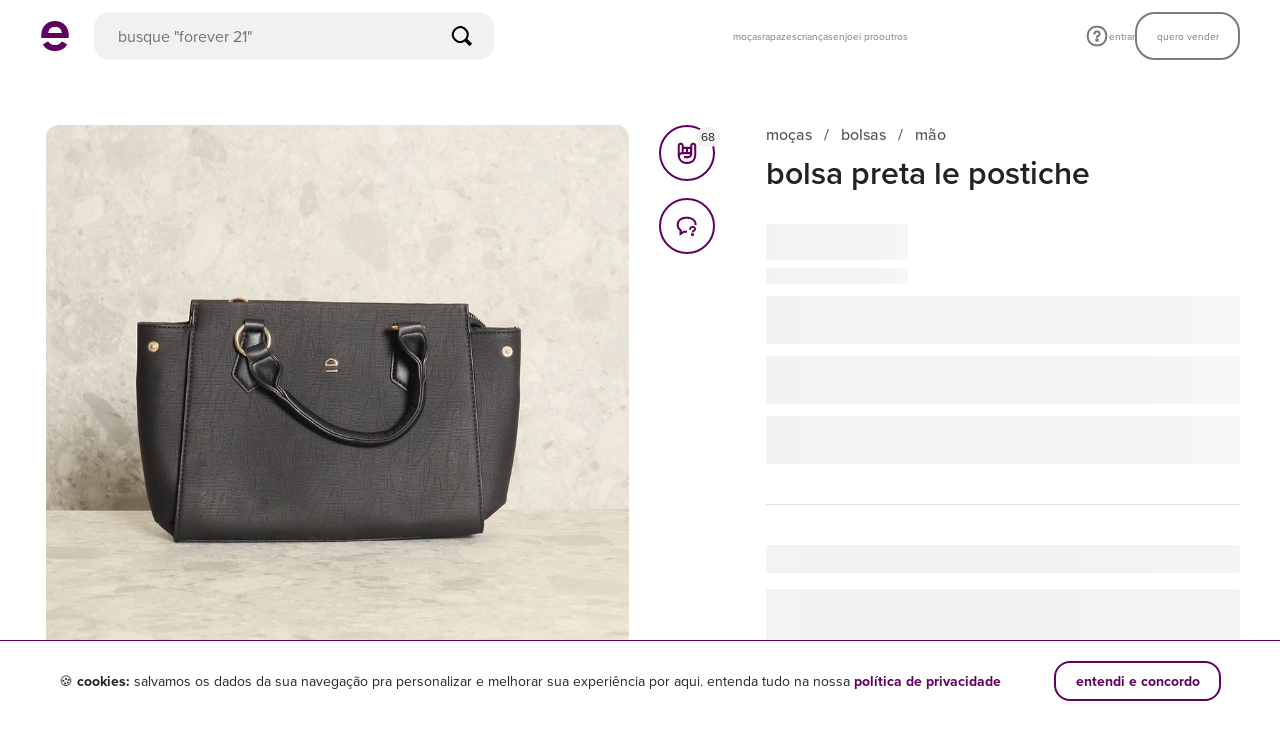

--- FILE ---
content_type: application/javascript
request_url: https://assets.enjoei.com.br/assets/packs/js/3528-7c6acdff22f7c2354239.js
body_size: 43851
content:
"use strict";(self.webpackChunk=self.webpackChunk||[]).push([[3528],{89:(t,e,s)=>{function i(t,e,s){const i=t,o=`/produtos-similares/${i.product_id}`,a=new URLSearchParams({});a.set("action_source",s),a.set("price_min",i.price_min),a.set("price_max",i.price_max),a.set("sub_categories",i.sub_categories),a.set("ref","products_related"),a.set("vid",e.vid),i.brands&&a.set("brands",i.brands),i.term?a.set("term",i.term):a.delete("term");return`${o}?${a.toString()}`}s.d(e,{e:()=>i})},3327:(t,e,s)=>{s.d(e,{A:()=>o});const i={name:"ModalDialog",props:{title:{type:String,default:""},message:{type:String,default:""},cancelButtonLabel:{type:String,default:"cancelar"},confirmButtonLabel:{type:String,default:"confirmar"},hasConfirmButton:{type:Boolean,default:!0},hasCancelButton:{type:Boolean,default:!0},confirmDataTestid:{type:String,default:void 0},cancelDataTestid:{type:String,default:void 0}}};const o=(0,s(14486).A)(i,function(){var t=this,e=t._self._c;return e("div",{staticClass:"l-dialog"},[e("div",{staticClass:"l-dialog__content"},[t.title?e("span",{staticClass:"l-title",domProps:{textContent:t._s(t.title)}}):t._e(),t._v(" "),t.message?e("p",{staticClass:"l-message",domProps:{innerHTML:t._s(t.message)}}):t._e()]),t._v(" "),t.hasConfirmButton?e("button",{staticClass:"o-button -xs-large -xs-primary -xs-fill",attrs:{type:"button","data-testid":t.confirmDataTestid},on:{click:function(e){return t.$emit("confirm-click",e)}}},[t._v("\n    "+t._s(t.confirmButtonLabel)+"\n  ")]):t._e(),t._v(" "),t.hasCancelButton?e("button",{staticClass:"o-button -xs-large -xs-link -xs-fill",attrs:{type:"button","data-testid":t.cancelDataTestid},on:{click:function(e){return t.$emit("cancel-click",e)}}},[t._v("\n    "+t._s(t.cancelButtonLabel)+"\n  ")]):t._e()])},[],!1,null,"304c8223",null).exports},3720:(t,e,s)=>{s.d(e,{A:()=>y});var i=s(95353),o=s(2856),a=s(73195),n=s(88541),r=s(51976),l=s(41199),d=s(20090),c=s(22136),u=s(44803),p=s(15784),h=s(66926),m=s(90519),_=s(26899);const v={components:{vIcon:_.A},directives:{smoothScroll:h.A},mixins:[d.A],props:{counter:{type:Number,required:!0},customClasses:{type:Array,default:()=>[]},isFaq:{type:Boolean,required:!0}},computed:{componentClass(){return this.isMobile&&"js-ui-fixed-content-open"},scrollTarget(){return!this.isMobile&&"comments"},fixedContentToOpen(){return this.isMobile&&"comments"},label(){return this.isFaq?"tire suas d\xfavidas":"fa\xe7a uma pergunta"},icon(){return this.isFaq?"speech-balloon-with-topics":"support"}},methods:{...(0,i.PY)({openCommentModal:m.A.MUTATIONS.SET_SHOW_COMMENT_MODAL}),onClick(){this.isDesktop?this.scroll():this.openCommentModal(!0)},scroll(){const t=document.getElementById("comments");window.scroll({top:t.offsetTop-24,behavior:"smooth"})}}};var T=s(14486);const g=(0,T.A)(v,function(){var t=this,e=t._self._c;return e("button",{staticClass:"l-comments-button",class:[t.componentClass,t.customClasses.join(" ")],attrs:{id:"comments-button",type:"button","aria-label":"coment\xe1rios","data-test":"button-comentario","data-fixed-content-to-open":t.fixedContentToOpen},on:{click:t.onClick}},[e("vIcon",{attrs:{name:t.icon,color:"primary","custom-classes":["l-comments-button__icon"]}}),t._v(" "),t.isFaq?t._e():e("span",{staticClass:"o-count -medium -pampas l-comments-button__counter",class:{"is-empty":0===t.counter}},[t._v("\n    "+t._s(t.counter)+"\n  ")]),t._v(" "),e("span",{staticClass:"l-comments-button__text"},[t._v("\n    "+t._s(t.label)+"\n  ")])],1)},[],!1,null,"12bd0e51",null).exports;var E=s(71497),S=s(46599),f=s(69678),A=s(57085);const C={components:{vIcon:_.A},props:{shouldShowMobileLabel:{type:Boolean,default:!1},likesCount:{type:Number,required:!0},isProductLikedByUser:{type:Boolean,default:!1},productId:{type:String,required:!0},likePath:{type:String,required:!0},loginPath:{type:String,required:!0},customClass:{type:String,default:""},counterClass:{type:String,default:"-small"}},data(){return{isActive:this.isProductLikedByUser||!1,count:this.likesCount||0}},computed:{interpolatedLoginPath(){return this.loginPath.replace("__location_href__",encodeURIComponent(window.location.href))}},watch:{likesCount(t){this.count=t},isProductLikedByUser(t){this.isActive=t}},methods:{toggle(){(0,S.wz)().then(t=>{if(t.id)return this.isActive?this.dislike():this.like();location.assign(this.interpolatedLoginPath)})},updateCounter(t){this.isActive=t,this.count+=this.isActive?1:-1,this.updateUserLikesCounter(t)},async like(){const t={like:{product_id:this.productId}};this.updateCounter(!0),this.$emit("like",this.productId);(await(0,o.Q2)()).post(this.likePath,t).then(t=>t.status===E.A.unprocessableEntity&&this.updateCounter(!1)).catch(()=>this.updateCounter(!1))},async dislike(){this.updateCounter(!1);(await(0,o.Q2)()).delete(`${this.likePath}/${this.productId}`)},updateUserLikesCounter(t){let e=f.I.local.get(A.d5.LIKE)||0;t&&f.I.local.set(A.d5.LIKE,e+1)}}};const b={components:{vLikeButton:(0,T.A)(C,function(){var t=this,e=t._self._c;return e("button",{staticClass:"c-like-button",class:[{"is-active":t.isActive},{"-labeled":t.shouldShowMobileLabel},t.customClass],attrs:{type:"button","data-test":"button-yeye"},on:{click:t.toggle}},[e("vIcon",{attrs:{name:"yeah-yeah"}}),t._v(" "),e("span",{staticClass:"o-count",class:[t.counterClass,{"is-hidden":0===t.count,"-pampas":!t.isActive,"-primary":t.isActive}]},[t._v("\n    "+t._s(t.count)+"\n  ")]),t._v(" "),t.shouldShowMobileLabel?e("span",{staticClass:"c-like-button__label"},[t._v("\n    yeah-yeah\n  ")]):t._e()],1)},[],!1,null,null,null).exports,vCommentsButton:g},mixins:[c.A,p.A,d.A,u.A],props:{apiLikesPath:{type:String,required:!0},loginPath:{type:String,required:!0},urlSearchPage:{type:String,required:!0},likedByUserApiUrl:{type:String,required:!0},likedByUserApiVersion:{type:String,required:!0}},data:()=>({commentsCounter:0,likesCount:0,userLike:!1}),computed:{...(0,i.L8)({product:a.A.GETTERS.GET_PRODUCT,isReady:a.A.GETTERS.GET_IS_READY,purchaseState:a.A.GETTERS.GET_PURCHASE_STATE,salePrice:a.A.GETTERS.GET_SALE_PRICE,params:r.A.GETTERS.GET_PARAMS}),productId(){return this.isReady?this.product.id.toString():""}},watch:{isReady(){this.isReady&&this.$nextTick(()=>{this.setProductsLikeInfo([{node:{id:this.productId}}]).then(t=>{this.likesCount=t[0].node.likes_count||0,this.userLike=!!t[0].node.user_like}),this.getCommentsCount()})}},methods:{...(0,i.i0)({toggleAppIncentiveModal:n.A.ACTIONS.TOGGLE_MODAL}),getCommentsCount(){o.Ay.get(`/api/v1/products/${this.product.id}/comments/count`).then(t=>{this.commentsCounter=t.data.count})},handleLike(t){var e;(0,l.Fj)("add_to_wishlist",{productIds:t,productPrice:this.salePrice,productCategorySlug:null===(e=this.product)||void 0===e||null===(e=e.categories)||void 0===e?void 0:e.slug}),this.sendEventToMetrics(this.events.yeyeProduct,{action_source:this.params.action_source}),this.isMobile&&this.toggleAppIncentiveModal({isVisible:!0,context:"like"})}}};const y=(0,T.A)(b,function(){var t=this,e=t._self._c;return e("div",{staticClass:"l-engagement-actions"},[t.isReady?t._e():[e("div",{staticClass:"l-engagement-actions__placeholder"})],t._v(" "),t.isReady?e("div",{staticClass:"o-grid__item l-engagement-actions__holder"},[e("div",{staticClass:"l-engagement-actions__item"},[t.isReady?e("vLikeButton",{attrs:{"likes-count":t.likesCount,"is-product-liked-by-user":t.userLike,"product-id":t.productId,"like-path":t.apiLikesPath,"should-show-mobile-label":!0,"login-path":t.loginPath,"custom-class":"l-engagement-button","counter-class":"-medium"},on:{like:t.handleLike}}):t._e()],1),t._v(" "),e("div",{staticClass:"l-engagement-actions__item"},[t.isReady?e("vCommentsButton",{attrs:{counter:t.commentsCounter,"is-faq":!!t.product.comments.replace_with_faq_url,"custom-classes":["l-engagement-button"]}}):t._e()],1)]):t._e()],2)},[],!1,null,"5ba09dba",null).exports},3979:(t,e,s)=>{s.d(e,{Q:()=>n});var i=s(62893),o=s(63311),a=s(78624);function n(){const t=(0,i.reactive)({media:o.A.getState()}),e=e=>{t.media=e};(0,i.onMounted)(()=>{o.A.watch(e)});const s=(0,i.computed)(()=>t.media.includes("lg")),n=(0,i.computed)(()=>t.media.includes("md")),r=(0,i.computed)(()=>!t.media.includes("md")),l=(0,i.computed)(()=>"sm"===t.media.at(-1)),d=(0,i.computed)(()=>"xs"===t.media.at(-1)),c=(0,i.computed)(()=>!!(0,a.A)()),u=(0,i.computed)(()=>window.devicePixelRatio>1);return{state:t,isLargeDesktop:s,isDesktop:n,isMobile:r,isLargeMobile:l,isSmallerMobile:d,isWebview:c,isRetina:u}}},10008:(t,e,s)=>{s.d(e,{A:()=>o});const i={components:{vIcon:s(26899).A},props:{visible:{type:Boolean,default:!1}}};const o=(0,s(14486).A)(i,function(){var t=this,e=t._self._c;return e("transition",{attrs:{name:"fade"}},[e("span",{directives:[{name:"show",rawName:"v-show",value:t.visible,expression:"visible"}],staticClass:"c-invalid-field-message"},[e("vIcon",{staticClass:"c-invalid-field-message__icon",attrs:{name:"feedback-error",color:"color-secondary-01",size:"small"}}),t._v(" "),t._t("default")],2)])},[],!1,null,null,null).exports},11278:(t,e,s)=>{s.d(e,{A:()=>T});var i=s(95353),o=s(41199),a=s(73195),n=s(18400),r=s(11577),l=s(51976),d=s(20090),c=s(22136);const u={components:{vProductCard:s(56930).A},props:{products:{type:Array,default:()=>[]},title:{type:String,required:!0},buttonUrl:{type:String,default:null},searchId:{type:String,default:""},dataTestIdValue:{type:String,default:"",defaul:!1},customMetrics:{type:Object,default:()=>({})}},computed:{queryParams(){let t={};return"products_related"===this.customMetrics.ref&&(t=this.customMetrics),t}},methods:{sendClickMetric(){(0,o.vL)({eventName:"pdp_related_products",eventData:{action:"click",element:"carousel_see_more",action_source:"product",screen_name:"product_page"}})}}};var p=s(14486);const h=(0,p.A)(u,function(){var t=this,e=t._self._c;return e("div",{staticClass:"c-related-products o-container"},[e("div",{staticClass:"c-related-products__title-wrapper o-grid -xs-between -xs-no-gutter"},[e("h2",{staticClass:"c-related-products__title o-grid__item",domProps:{innerHTML:t._s(t.title)}}),t._v(" "),t.buttonUrl?e("div",{staticClass:"o-grid__item -xs-shrink"},[e("a",{staticClass:"c-related-products__store-link",attrs:{href:t.buttonUrl,"data-testid":t.dataTestIdValue},on:{click:function(e){return t.sendClickMetric()}}},[t._v("\n        exibir mais\n      ")])]):t._e()]),t._v(" "),e("div",{staticClass:"c-related-products__cards-wrapper"},[e("div",{staticClass:"c-related-products__cards o-grid -xs-gutter-small -md-gutter-large"},t._l(t.products,function({node:s},i){return e("div",{key:s.id,staticClass:"c-related-products__card-wrapper o-grid__item -md-1-5"},[e("vProductCard",{attrs:{id:s.id,title:s.title.name,size:s.size.name,photo:s.photo,price:s.price,index:i+1,"likes-count":s.likes_count,"is-product-liked-by-user":s.user_like,"free-shipping":s.shipping.free,"path-url":s.path,brand:s.brand.displayable_name,variations:s.variations||{},store:s.store,tags:s.tags,"can-be-added-to-bundle":s.can_be_added_to_bundle||!1,"search-id":t.searchId,"custom-metrics":t.customMetrics,"path-url-query-params":t.queryParams},on:{"product-clicked":function(e){return t.$emit("product-clicked")}}})],1)}),0)])])},[],!1,null,"717550d8",null).exports;var m=s(15784),_=s(89);const v={components:{vRelatedProducts:h},mixins:[c.A,m.A,d.A],props:{storeProductsPath:{type:String,default:""},relatedProductsPath:{type:String,default:""},navigationHistoryPath:{type:String,default:""},abbrParamsMap:{type:Object,default:()=>({})}},computed:{...(0,i.L8)({moreFromStore:a.A.GETTERS.GET_MORE_FROM_STORE,product:a.A.GETTERS.GET_PRODUCT,relatedProducts:a.A.GETTERS.GET_RELATED_PRODUCTS,navigationHistory:a.A.GETTERS.GET_NAVIGATION_HISTORY,userStoreData:n.A.GETTERS.GET_DATA,isReady:a.A.GETTERS.GET_IS_READY,pendingCartSeller:r.A.GETTERS.GET_SELLER,relatedProductSearchId:a.A.GETTERS.GET_RELATED_PRODUCT_SEARCH_ID,setMoreFromStoreSearchId:a.A.GETTERS.GET_MORE_FROM_STORE_SEARCH_ID,productsPageAttributes:a.A.GETTERS.GET_RELATED_PRODUCTS_PAGE_ATTRIBUTES,params:l.A.GETTERS.GET_PARAMS}),hasMoreProductsFromStore(){return this.hasProducts(this.moreFromStore.products,this.moreFromStore.isFetching)},hasRelatedProducts(){return this.hasProducts(this.relatedProducts.products,this.relatedProducts.isFetching)},hasNavigationHistoryProducts(){return this.hasProducts(this.navigationHistory.products,this.navigationHistory.isFetching)},storeUrl(){return`/${this.userStoreData.nickname}`},hasBoostedBundle(){return!!this.userStoreData.boosted_bundle},boostedBundleMaxDiscount(){return this.pendingCartSeller.boosted_bundle.max_value},moreFromStoreTitle(){return this.isMobile?"mais dessa loja":this.hasBoostedBundle&&!this.boostedBundleMaxDiscount?'\n            essa loja oferece\n            <span class="o-text -xs-primary">desconto + frete \xfanico</span>\n            nas compras de sacolinha\n          ':this.hasBoostedBundle?`\n            essa loja oferece at\xe9\n            <span class="o-text -xs-primary">${this.boostedBundleMaxDiscount}% de desconto + frete \xfanico</span>\n            nas compras de sacolinha\n          `:'\n          leve mais produtos dessa loja e aproveite o\n          <span class="o-text -xs-primary">frete \xfanico</span>\n          na sacolinha\n        '},hasAnyRelatedProductsSection(){return this.hasMoreProductsFromStore||this.hasRelatedProducts||this.hasNavigationHistoryProducts},seeMorePath(){return(0,_.e)(this.productsPageAttributes,this.params,"pdp_related_products_carousel_see_more")}},watch:{"product.sellerId"(){if(this.product.sellerId){const t=this.$refs.moreFromStore,e={sellerId:this.product.sellerId,ownerId:this.product.ownerId};this.addObserver(t,this.loadMoreFromStore.bind(null,e))}},"relatedProducts.isFetching"(t,e){!t&&e&&this.relatedProducts.products.length&&this.setProductsLikeInfo(this.relatedProducts.products).then(t=>this.setRelatedProducts({products:t}))},"moreFromStore.isFetching"(t,e){!t&&e&&this.moreFromStore.products.length&&this.setProductsLikeInfo(this.moreFromStore.products).then(t=>this.setMoreFromStore({products:t}))},"product.relatedProductsQuery"(){const t=this.$refs.relatedProducts,e={product:this.product,abbrParamsMap:this.abbrParamsMap,actionSource:"product"};this.loadRelatedProducts(e);this.addObserver(t,()=>{const t={eventName:"pdp_related_products",eventData:{action:"view",action_source:"product",screen_name:"product_page",element:"carousel"}};this.hasRelatedProducts&&(0,o.vL)(t)},"-200px")}},beforeMount(){this.setStoreProductsPath(this.storeProductsPath),this.setRelatedProductsPath(this.relatedProductsPath),this.setNavigationHistoryPath(this.navigationHistoryPath),this.$nextTick(()=>{const t=this.$refs.navigationHistory;this.addObserver(t,this.loadNavigationHistory.bind(null,null))})},methods:{...(0,i.PY)({setStoreProductsPath:a.A.MUTATIONS.SET_STORE_PRODUCTS_PATH,setRelatedProductsPath:a.A.MUTATIONS.SET_RELATED_PRODUCTS_PATH,setNavigationHistoryPath:a.A.MUTATIONS.SET_NAVIGATION_HISTORY_PATH,setMoreFromStore:a.A.MUTATIONS.SET_MORE_FROM_STORE,setRelatedProducts:a.A.MUTATIONS.SET_RELATED_PRODUCTS}),...(0,i.i0)({loadMoreFromStore:a.A.ACTIONS.LOAD_MORE_FROM_STORE,loadRelatedProducts:a.A.ACTIONS.LOAD_RELATED_PRODUCTS,loadNavigationHistory:a.A.ACTIONS.LOAD_NAVIGATION_HISTORY}),onIntersectionLoader(t,e,s){t[0].isIntersecting&&this.isReady&&(e(),s.unobserve(t[0].target))},addObserver(t,e,s="500px"){if(t){const i=new IntersectionObserver(t=>this.onIntersectionLoader(t,e,i),{rootMargin:s});i.observe(t)}},hasProducts:(t,e)=>!e&&(null===t||void 0===t?void 0:t.length)>=5,sendCarouselProductClickMetric(){(0,o.vL)({eventName:"pdp_related_products",eventData:{action:"click",element:"carousel_product",action_source:"product",screen_name:"product_page"}})}}};const T=(0,p.A)(v,function(){var t=this,e=t._self._c;return e("div",{staticClass:"l-related-products"},[e("section",{ref:"moreFromStore",attrs:{id:"store-products"}},[t.hasMoreProductsFromStore?e("vRelatedProducts",{attrs:{products:t.moreFromStore.products,title:t.moreFromStoreTitle,"button-url":t.storeUrl,"search-id":t.setMoreFromStoreSearchId}}):t._e()],1),t._v(" "),e("section",{ref:"relatedProducts",attrs:{id:"related-products"}},[t.hasRelatedProducts?e("vRelatedProducts",{attrs:{products:t.relatedProducts.products,"search-id":t.relatedProductSearchId,"data-test-id-value":"button-view-more-similar-products","custom-metrics":{action_source:"pdp_related_products_carousel",ref:"products_related"},title:"produtos similares","button-url":t.seeMorePath},on:{"product-clicked":function(e){return t.sendCarouselProductClickMetric()}}}):t._e()],1),t._v(" "),e("section",{ref:"navigationHistory",attrs:{id:"history-products"}},[t.hasNavigationHistoryProducts?e("vRelatedProducts",{attrs:{products:t.navigationHistory.products,title:"vale a pena ver de novo"}}):t._e()],1)])},[],!1,null,"4a4945d8",null).exports},12763:(t,e,s)=>{var i=s(2856),o=s(27302);const a=s.p+"dbff9ee5867a29014440.html?url";let n=!1;!function t(e,s){return s().catch(i=>{if(e<=0)throw i;return t(e-1,s)})}(2,()=>new Promise((t,e)=>{i.Ay.get(a).then(t=>{document.body.insertAdjacentHTML("afterbegin",t.data)}).catch(t=>{n&&o.A.error(t),n=!0,e()})}))},15471:(t,e,s)=>{s.d(e,{S:()=>i,x:()=>o});const i={title:"confirme seu email",message:"por motivos de seguran\xe7a, para ter acesso completo \xe0 sua conta enjoei, precisamos que confirme seu email.",primary_button:{desktop:"enviar email",mobile:"enviar email de confirma\xe7\xe3o"},secondary_button:"agora n\xe3o",loading_title:"enviando"},o={title:"ops, deu ruim",message:"parece que algo de errado n\xe3o est\xe1 certo.",primary_button:{desktop:"tentar novamente",mobile:""},secondary_button:"agora n\xe3o"}},15784:(t,e,s)=>{s.d(e,{A:()=>u});var i=s(95353),o=s(81436),a=s(83646);const n={data:()=>({enjuphotos:{presets:o.Zk}}),methods:{fillDocumentMeta(t){const e=t.seo_title||t.title+" | enjoei",s=t.seo_description||t.description;(0,a.Zt)("property","og:title",e),(0,a.Zt)("property","og:description",s),(0,a.Zt)("property","og:url",t.canonical_url),(0,a.Zt)("property","og:image",(0,o.VG)(t.photos[0],o.Zk.product.metaProduct)),(0,a.Zt)("property","og:image:width","1200"),(0,a.Zt)("property","og:image:height","1200"),(0,a.Zt)("property","og:type","product"),(0,a.Zt)("property","og:site_name","enjoei.com.br"),document.title=e,document.head.querySelector('meta[name="description"]').content=s},fillDocumentLinkTag(t){(0,a.EH)("rel","canonical",t.canonical_url)},fillProductMeta(t){this.setPricingTags(t),this.setProductInfoTags(t),this.setCategoryTags(t),this.setDeeplinkTags(t),this.setCurrencyTags()},setPricingTags(t){const e=t.fallback_pricing;e&&((0,a.Zt)("property","og:availability","sold"===e.state?"out of stock":"in stock"),(0,a.Zt)("property","product:availability","sold"===e.state?"out of stock":"in stock"),(0,a.Zt)("property","og:price:amount",e.price.sale||e.price.listed),(0,a.Zt)("property","product:price:amount",e.price.sale||e.price.listed))},setProductInfoTags(t){(0,a.Zt)("property","product:catalog_id",t.id),(0,a.Zt)("property","product:retailer_item_id",t.id),(0,a.Zt)("property","product:condition",t.used?"used":"new"),t.brand&&((0,a.Zt)("property","og:brand",t.brand.name),(0,a.Zt)("property","product:brand",t.brand.name))},setCategoryTags(t){const e=t.seo_category;e&&(0,a.Zt)("property","product:category",e)},setCurrencyTags(){(0,a.Zt)("property","og:price:currency","BRL"),(0,a.Zt)("property","product:price:currency","BRL")},setDeeplinkTags(t){const e=t.canonical_url.replace(/^https?:\/\//,"enjoei://");(0,a.Zt)("property","al:ios:url",e),(0,a.Zt)("property","al:ios:app_store_id","783409492"),(0,a.Zt)("property","al:ios:app_name","enjoei - comprar e vender roupas"),(0,a.Zt)("property","al:android:url",e),(0,a.Zt)("property","al:android:package","br.com.enjoei.app"),(0,a.Zt)("property","al:android:app_name","enjoei - comprar e vender roupas")}}};var r=s(73195),l=s(18400);const d={mixins:[n],props:{urlSearchPage:{type:String,default:""}},computed:{...(0,i.L8)({hasFilledMetaTags:r.A.GETTERS.GET_HAS_FILLED_META_TAGS})},created(){this.fetchProduct()},methods:{...(0,i.PY)({setHasFilledMetaTags:r.A.MUTATIONS.SET_HAS_FILLED_META_TAGS}),...(0,i.i0)({loadProductData:r.A.ACTIONS.LOAD_PRODUCT_DATA,loadUserStore:l.A.ACTIONS.LOAD,loadUserStoreCounters:l.A.ACTIONS.LOAD_COUNTERS,loadUserStoreStats:l.A.ACTIONS.LOAD_STATS}),fetchProduct(){this.loadProductData({urlSearchPage:this.urlSearchPage}).then(t=>{if(!this.hasFilledMetaTags){this.fillDocumentMeta(t),this.fillDocumentLinkTag(t),this.fillProductMeta(t),this.setHasFilledMetaTags(!0);const e=t.store_ids.details;this.loadUserStore({storeId:e}),this.loadUserStoreCounters({storeId:e}),this.loadUserStoreStats({storeId:e})}})}}},c=d;const u=(0,s(14486).A)(c,undefined,undefined,!1,null,null,null).exports},20802:(t,e,s)=>{s.d(e,{A:()=>c});var i=s(95353),o=s(20090),a=s(28906),n=s(90645),r=s(73195),l=s(11577);const d={components:{boostBanner:n.A},mixins:[o.A],data:()=>({isVisible:!1}),computed:{...(0,i.L8)({productIsReady:r.A.GETTERS.GET_IS_READY,bundleIsReady:l.A.GETTERS.GET_IS_READY,bannerContent:r.A.GETTERS.GET_PRODUCT_BANNER,isProductPendingCheckout:r.A.GETTERS.GET_HAS_PENDING_CHECKOUT,pendingCartProducts:l.A.GETTERS.GET_PRODUCTS}),isReady(){return this.productIsReady&&this.bundleIsReady},parsedBoostBannerDescription(){var t,e;return(0,a.A)((null===(t=this.bannerContent.description)||void 0===t||null===(e=t.trim)||void 0===e?void 0:e.call(t))||"",{paragraph:{wrap:!1}})},bannerVisibilitySeconds(){return this.bannerContent.visibility_seconds?1e3*this.bannerContent.visibility_seconds:0},hasBoostBanner(){var t,e;return(null===(t=this.bannerContent)||void 0===t?void 0:t.title)||(null===(e=this.bannerContent)||void 0===e?void 0:e.description)},hasPendingCart(){var t;return null===(t=this.pendingCartProducts)||void 0===t?void 0:t.length},shouldShowBanner(){return this.isReady&&!this.isProductPendingCheckout&&this.hasBoostBanner}},watch:{shouldShowBanner(t){t&&!this.hasPendingCart&&this.$nextTick(this.startBannerAnimation)}},methods:{startBannerAnimation(){this.isVisible=!0,setTimeout(()=>this.isVisible=!1,this.bannerVisibilitySeconds)}}};const c=(0,s(14486).A)(d,function(){var t,e=this,s=e._self._c;return e.shouldShowBanner?s("div",{staticClass:"flash-banner"},[s("transition",{attrs:{name:"banner-fade"}},[e.isVisible?s("div",{staticClass:"flash-banner__message"},[s("boost-banner",{attrs:{title:e.bannerContent.title,description:e.parsedBoostBannerDescription,icon:null===(t=e.bannerContent.icon)||void 0===t?void 0:t.name,radius:e.isMobile,"background-color":e.bannerContent.background_color,"text-color":e.bannerContent.text_color}})],1):e._e()])],1):e._e()},[],!1,null,"45be42a5",null).exports},21589:(t,e,s)=>{s.d(e,{A:()=>b});s(86879);var i=s(95353),o=s(73195),a=s(51976),n=s(15784),r=s(20090),l=s(81436),d=s(66822);const c={url:!1,target:!1,duration:200,scale:1};function u(t,e,s,i){let o,a,n,r,l,d,c,u=t.style.position;return t.style.position=/(absolute|fixed)/.test(u)?u:"relative",t.style.overflow="hidden",s.style.width=s.style.height="",s.classList.add("zoom-img"),Object.assign(s.style,{position:"absolute",top:0,left:0,opacity:0,width:s.width*i,height:s.height*i,border:"none",maxWidth:"none",maxHeight:"none"}),t.append(s),{init(){a=t.offsetWidth,o=t.offsetHeight,e===t?(r=a,n=o):(r=e.offsetWidth,n=e.offsetHeight),l=(s.width-a)/r,d=(s.height-o)/n,c=function(t){const e=t.getBoundingClientRect(),s=document.documentElement;return{top:e.top+window.pageYOffset-s.clientTop,left:e.left+window.pageXOffset-s.clientLeft}}(e)},move(t){const e=t.pageY-c.top,i=t.pageX-c.left,o=Math.max(Math.min(e,n),0),a=Math.max(Math.min(i,r),0);s.style.transform=`translate3d(${a*-l}px, ${o*-d}px, 0)`}}}var p=s(27302),h=s(67822),m=s(74345),_=s(26899),v=s(53158),T=s(75873),g=s(37165),E=s(41199),S=s(38805),f=s(89);const A={directives:{removeStaticClass:h.A,imageLoadClasses:m.A},components:{vIcon:_.A,vStepper:v.A,vStep:T.A,vIndicators:g.A},mixins:[r.A,n.A],data(){const t=(0,d.A)();return{isFirstImageLoaded:!1,enjuphotos:{presets:l.Zk},mobileFullImage:{url:null,loaded:!1},cardImage:t,productImages:[t].filter(Boolean),selectedThumbIndex:0,desktopSpinnerVisible:!1,destroyZoomImage:()=>{}}},computed:{...(0,i.L8)({product:o.A.GETTERS.GET_PRODUCT,relatedProducts:o.A.GETTERS.GET_RELATED_PRODUCTS,productsPageAttributes:o.A.GETTERS.GET_RELATED_PRODUCTS_PAGE_ATTRIBUTES,params:a.A.GETTERS.GET_PARAMS}),imageAlt(){const t=this.productTitle,e=this.productBreadcrumb,s=this.productBrand;if(!e||!e.length)return t;return`${t} - ${e[e.length-1].title||""} ${s}`},productBreadcrumb(){return this.product.categories&&this.product.categories.breadcrumb},productTitle(){return this.product.title||""},productBrand(){return this.product.brand?this.product.brand.name:""},photos(){return this.product.photos||[]},photoSlug:()=>(0,S.j)(location.pathname.replace("/p/","")),displayableSize(){return this.product.variations?this.product.variations.labels.tag:this.product.size},mobileFirstImageUrl(){if(!this.productImages[0])return;const t=this.shouldPreviewUsingCardImage?this.enjuphotos.presets.product.card:this.enjuphotos.presets.gallery.mobile,e=!this.shouldPreviewUsingCardImage&&this.photoSlug;return this.getEnjuphotosUrl(this.productImages[0],t,e)},shouldPreviewUsingCardImage(){return this.cardImage&&this.isMobile&&!this.isFirstImageLoaded},hasMultipleImages(){return this.productImages.length>1},currentPhoto(){return this.productImages[this.selectedThumbIndex]},desktopCurrentImage(){return this.getEnjuphotosUrl(this.currentPhoto,this.enjuphotos.presets.gallery.desktop,this.photoSlug)},desktopCurrentImageMagnified(){return this.getEnjuphotosUrl(this.currentPhoto,this.enjuphotos.presets.gallery.desktop_magnified,this.photoSlug)},shouldShowSeeSimilarButton(){return 5===this.relatedProducts.products.length}},watch:{photos(){this.productImages=[...this.photos]},shouldShowSeeSimilarButton(){this.sendMetric("view")}},created(){this.shouldPreviewUsingCardImage&&this.loadImageInBackground()},methods:{...(0,i.i0)({loadRelatedProducts:o.A.ACTIONS.LOAD_RELATED_PRODUCTS}),sendMetric(t){(0,E.vL)({eventName:"pdp_related_products",eventData:{action:t,action_source:"product",screen_name:"product_page",element:"product_image_button"}})},onSeeRelatedProducts(){this.sendMetric("click");const t=(0,f.e)(this.productsPageAttributes,this.params,"pdp_related_products_image_button");window.location.href=t},getCurrentStepPhoto(t,e){return e?0===t?this.mobileFirstImageUrl:this.getEnjuphotosUrl(e,this.enjuphotos.presets.gallery.mobile,this.photoSlug):""},loadImageInBackground(){(new Image).src=this.getEnjuphotosUrl(this.cardImage,this.enjuphotos.presets.gallery.mobile,this.photoSlug)},handleImageLoad(){this.isFirstImageLoaded||(this.isFirstImageLoaded=!0,this.sendFirstImageLoadEvent()),this.showDesktopMainImage()},sendFirstImageLoadEvent(){p.A.perf("productGalleryFirstImageLoad")},getEnjuphotosUrl:(t,e,s)=>(0,l.VG)(t,e,s),toggleMobileFullImage(t,e){if("open"===t)return this.mobileFullImage.loaded=!1,void(this.mobileFullImage.url=(0,l.VG)(e,"750xN"));this.mobileFullImage.url=null},onLoadMobileFullImage(){this.mobileFullImage.loaded=!0},createZoomImage(){const{destroy:t}=function(t,e={}){const s={...c,...e},i=s.target||t,o=t,a=document.createElement("img");return s.url||(s.url=function(t){const e=t.querySelector("img");if(e)return e.getAttribute("data-src")||e.currentSrc||e.src}(o)),a.onload=function(){const t=u(i,o,a,s.scale);a.style.transition=`opacity ${s.duration}ms`,this.startedZoom=!1;const e=this;function n(s){t.init(),t.move(s),a.style.opacity=1,e.startedZoom=!0}o.addEventListener("mouseenter",n),o.addEventListener("mouseleave",function(){a.style.opacity=0}),o.addEventListener("mousemove",s=>{e.startedZoom?(t.init(),t.move(s)):n(s)})},a.complete&&a.onload(),a.setAttribute("role","presentation"),a.alt="",a.src=s.url,{destroy:function(t,e){i.style.position=t,i.style.overflow=e,a.onload=null,a.remove()}.bind(this,i.style.position,i.style.overflow)}}(this.$refs.photoGalleryWrapper);this.destroyZoomImage=t},hideDesktopMainImage(){this.desktopSpinnerVisible=!0,this.destroyZoomImage()},showDesktopMainImage(){this.isDesktop&&(this.desktopSpinnerVisible=!1,this.createZoomImage())},setSelectedThumbIndex(t){this.selectedThumbIndex!==t&&(this.selectedThumbIndex=t,this.hideDesktopMainImage())}}},C=A;const b=(0,s(14486).A)(C,function(){var t=this,e=t._self._c;return t.isMobile?e("div",{class:["c-photo-gallery",{"is-fetching":!t.cardImage&&!t.isFirstImageLoaded}]},[e("div",{staticClass:"c-photo-gallery__placeholder"}),t._v(" "),e("vStepper",{attrs:{"should-infinity-loop":!1},scopedSlots:t._u([{key:"wrapper",fn:function(){return t._l(t.productImages,function(s,i){return e("vStep",{key:`photo-${i}`,attrs:{name:0===i?"default":`photo-step-${i}`,selected:0===i}},[e("img",{staticClass:"c-photo-gallery__image lazyload",attrs:{alt:t.imageAlt,title:t.imageAlt,itemprop:"image",src:0===i&&t.getCurrentStepPhoto(i,s),"data-src":i>0&&t.getCurrentStepPhoto(i,s),fetchpriority:0===i?"high":"auto"},on:{load:function(e){0===i&&t.handleImageLoad()},click:function(e){return t.toggleMobileFullImage("open",s)}}})])})},proxy:!0},{key:"footer",fn:function(){return[t.hasMultipleImages?e("vIndicators",{attrs:{size:"medium"}}):t._e()]},proxy:!0}],null,!1,670378843)}),t._v(" "),e("div",{staticClass:"c-photo-gallery__full-image-container",class:{"is-visible":t.mobileFullImage.url}},[e("div",{staticClass:"c-photo-gallery__full-image-overlay",on:{click:function(e){return t.toggleMobileFullImage("close")}}}),t._v(" "),e("div",{staticClass:"c-photo-gallery__full-image-close",on:{click:function(e){return t.toggleMobileFullImage("close")}}},[e("vIcon",{attrs:{name:"cross",color:"white"}})],1),t._v(" "),t.mobileFullImage.loaded?t._e():e("span",{staticClass:"o-spinner -large -centered"}),t._v(" "),e("img",{staticClass:"c-photo-gallery__image-full-photo",class:{"is-visible":t.mobileFullImage.loaded},attrs:{src:t.mobileFullImage.url},on:{load:t.onLoadMobileFullImage}})])],1):e("div",{class:["c-photo-gallery",{"is-fetching":!t.isFirstImageLoaded}]},[e("div",{ref:"photoGalleryWrapper",staticClass:"c-photo-gallery__wrapper"},[t.desktopCurrentImage?e("img",{directives:[{name:"image-load-classes",rawName:"v-image-load-classes"}],class:["c-photo-gallery__image",{"is-hidden":t.desktopSpinnerVisible}],attrs:{fetchpriority:"high",alt:t.imageAlt,title:t.imageAlt,src:t.desktopCurrentImage,"data-src":t.desktopCurrentImageMagnified},on:{load:t.handleImageLoad}}):t._e(),t._v(" "),t.shouldShowSeeSimilarButton?e("button",{staticClass:"c-photo-gallery__button",attrs:{"data-testid":"button-see-similar"},on:{click:function(e){return t.onSeeRelatedProducts()}}},[t._v("\n      ver similares\n    ")]):t._e(),t._v(" "),e("span",{staticClass:"o-spinner -large -centered",class:{"is-hidden":!t.desktopSpinnerVisible}})]),t._v(" "),e("div",{staticClass:"c-photo-gallery__thumbs-wrapper -placeholder"},t._l(4,function(t){return e("div",{key:t,staticClass:"c-photo-gallery__thumb"})}),0),t._v(" "),e("div",{staticClass:"c-photo-gallery__thumbs-wrapper"},t._l(t.productImages,function(s,i){return e("div",{key:i},[e("div",{staticClass:"c-photo-gallery__thumb",class:{"is-selected":i===t.selectedThumbIndex},on:{click:function(e){return t.setSelectedThumbIndex(i)}}},[e("img",{staticClass:"c-photo-gallery__thumb-img",attrs:{alt:t.imageAlt,title:t.imageAlt,src:t.getEnjuphotosUrl(s,t.enjuphotos.presets.gallery.thumb,t.photoSlug),srcset:`\n            ${t.getEnjuphotosUrl(s,t.enjuphotos.presets.gallery.thumb,t.photoSlug)},\n            ${t.getEnjuphotosUrl(s,t.enjuphotos.presets.gallery.thumb2x,t.photoSlug)} 2x\n          `}})])])}),0)])},[],!1,null,"412220fc",null).exports},22671:(t,e,s)=>{s.d(e,{D7:()=>c,VJ:()=>u,Wx:()=>d});var i=s(12215),o=s.n(i),a=s(41199),n=s(85302);const r="checkoutUuid";function l(t){u(t)}function d(t,{isMobile:e=!1}){e?document.onvisibilitychange=()=>{"hidden"===document.visibilityState&&l(t)}:window.onpagehide=()=>l(t)}function c(){window.onpagehide=null,document.onvisibilitychange=null}function u(t,e={resetCheckoutId:!1}){const s=function(t=!1){let e=o().get(r);return e&&!t||(e=(0,n.A)(),o().set(r,e,{expires:1})),e}(null===e||void 0===e?void 0:e.resetCheckoutId);(0,a.vL)({eventName:t,eventData:{checkoutId:s}})}},25131:(t,e,s)=>{s.d(e,{A:()=>l});var i=s(95353),o=s(73195),a=s(65223),n=s(87775);const r={components:{vIcon:s(26899).A},data:()=>({options:[]}),computed:{...(0,i.L8)({isProductReady:o.A.GETTERS.GET_IS_READY,isFetchingPrice:o.A.GETTERS.GET_IS_FETCHING_PRICE,product:o.A.GETTERS.GET_PRODUCT,similarProductInfo:o.A.GETTERS.GET_SIMILAR_PRODUCT_INFO,user:a.A.GETTERS.GET_USER}),isReady(){return this.isProductReady&&!this.isFetchingPrice&&this.isProductOwner},content(){var t;return null===(t=this.similarProductInfo)||void 0===t?void 0:t.create_similar_product_admin_button},isProductOwner(){var t,e;return(null===(t=this.product)||void 0===t?void 0:t.sellerId)===(null===(e=this.user)||void 0===e?void 0:e.id)},productState(){var t;return null!==(t=this.product)&&void 0!==t&&t.fallbackPricing?this.product.fallbackPricing.state:""},isSimilarProductEnabled(){var t;return Boolean(null===(t=this.user.similarProductSettings)||void 0===t?void 0:t.enabled_on_owner_product)},unavailableStatus:()=>["sold","disabled"]},watch:{isReady:{async handler(t){t&&(await this.loadSimilarProductInfo(),this.loadOptions())}}},methods:{...(0,i.i0)({loadSimilarProductInfo:o.A.ACTIONS.LOAD_SIMILAR_PRODUCT_INFO}),loadOptions(){this.unavailableStatus.includes(this.productState)||this.options.push({title:"editar",subtitle:"altere ou exclua esse an\xfancio",icon:"edit",action:()=>"/perfil/minha-lojinha/a-venda/ativos"}),this.isSimilarProductEnabled&&this.content&&this.options.push({...this.content,icon:"add-copy",action:()=>(0,n.A)("similar-product",{id:this.product.id,ref:"product-page"})})}}};const l=(0,s(14486).A)(r,function(){var t=this,e=t._self._c;return t.options.length?e("section",{class:["l-product-management-section",{"-is-unavailable":t.unavailableStatus.includes(t.productState),"-is-top-bordered":t.isProductOwner}]},t._l(t.options,function(s,i){return e("a",{key:`management_option_${i}`,staticClass:"l-option-wrapper",attrs:{href:s.action()}},[e("div",{staticClass:"l-content-wrapper"},[e("vIcon",{attrs:{name:s.icon,color:"neutral-900"}}),t._v(" "),e("div",{staticClass:"l-text-wrapper"},[e("p",{staticClass:"l-title"},[t._v("\n          "+t._s(s.title)+"\n        ")]),t._v(" "),e("p",{staticClass:"l-subtitle"},[t._v("\n          "+t._s(s.subtitle)+"\n        ")])])],1),t._v(" "),e("vIcon",{attrs:{name:"arrow-right",color:"neutral-900"}})],1)}),0):t._e()},[],!1,null,"71d53c06",null).exports},27980:(t,e,s)=>{s.d(e,{A:()=>i});const i={methods:{copyToClipboard(t){var e=document.createElement("input");e.value=t,e.setAttribute("readonly",""),e.style={dispay:"none"},document.body.appendChild(e),e.select(),document.execCommand("copy"),document.body.removeChild(e)}}}},35890:(t,e,s)=>{s.d(e,{A:()=>d});var i=s(63990),o=s(90579),a=s(26899),n=s(58950),r=s(20090);const l={components:{vModal:i.A,vText:o.A,vIcon:a.A,vSpinner:n.A},mixins:[r.A],model:{prop:"isVisible",event:"change"},props:{isVisible:{type:Boolean,default:!1},title:{type:String,default:""},message:{type:String,default:""},primaryButton:{type:Object,default:()=>{}},secondaryButton:{type:String,default:""},isLoading:{type:Boolean,default:!1},loadingTitle:{type:String,default:""},email:{type:String,default:""}},computed:{mainTitle(){return this.isLoading?this.loadingTitle:this.title},primaryButtonText(){var t,e,s,i;return null!==(t=this.primaryButton)&&void 0!==t&&t.mobile?this.isDesktop?null===(s=this.primaryButton)||void 0===s?void 0:s.desktop:null===(i=this.primaryButton)||void 0===i?void 0:i.mobile:null===(e=this.primaryButton)||void 0===e?void 0:e.desktop}},methods:{closeModal(){this.$emit("change",!1)}}};const d=(0,s(14486).A)(l,function(){var t=this,e=t._self._c;return e("vModal",{staticClass:"l-wrapper",attrs:{modifiers:[{"-dialog -middle":t.isDesktop,"-drawer":t.isMobile}],"is-visible":t.isVisible},on:{"update:isVisible":t.closeModal}},[e("vText",{staticClass:"l-title",attrs:{mode:t.isDesktop?"headline-3":"headline-2"}},[t._v("\n    "+t._s(t.mainTitle)+"\n  ")]),t._v(" "),t.isLoading?e("div",{staticClass:"l-spinner"},[e("vSpinner",{attrs:{size:"large","custom-classes":["-cloud"],centered:!0}})],1):e("div",[t.email?e("div",{staticClass:"l-email"},[e("div",{staticClass:"l-icon"},[e("vIcon",{staticClass:"l-mail-icon",attrs:{name:"mail-outline",color:"extra-dark"}}),t._v(" "),e("vIcon",{staticClass:"l-success-icon",attrs:{name:"success",color:"success"}})],1),t._v(" "),e("vText",{attrs:{mode:"body-2-bold",color:"grayscale-700"}},[t._v("\n        "+t._s(t.email)+"\n      ")])],1):t._e(),t._v(" "),e("vText",{staticClass:"l-text",attrs:{mode:t.isDesktop?"body-1":"body-2"},domProps:{innerHTML:t._s(t.message)}}),t._v(" "),e("div",{staticClass:"l-buttons"},[t.secondaryButton?e("button",{class:["o-button -md-medium -xs-small -xs-link",{"-xs-fill":t.isMobile}],attrs:{type:"button",disabled:t.isLoading},on:{click:function(e){return t.$emit("secondary-action")}}},[t._v("\n        "+t._s(t.secondaryButton)+"\n      ")]):t._e(),t._v(" "),t.primaryButtonText?e("button",{class:["o-button -md-medium -xs-small -xs-primary",{"-xs-fill":t.isMobile,"is-loading":t.isLoading}],attrs:{type:"button",disabled:t.isLoading},on:{click:function(e){return t.$emit("primary-action")}}},[t._v("\n        "+t._s(t.primaryButtonText)+"\n      ")]):t._e()])],1)],1)},[],!1,null,"06821126",null).exports},37165:(t,e,s)=>{s.d(e,{A:()=>o});const i={name:"Indicators",inject:["stepperProvider"],props:{size:{type:String,default:"small"}},computed:{steps(){return this.stepperProvider.getSteps()},activeStepIndex(){return this.stepperProvider.getActiveStepIndex()}},methods:{handleIndicatorClick(t){const{selectStep:e,disableAutoplay:s}=this.stepperProvider;e(t),s()},isIndicatorActive(t){return this.steps[this.activeStepIndex]===t}}};const o=(0,s(14486).A)(i,function(){var t=this,e=t._self._c;return e("ul",{class:["c-stepper__indicators",`-${t.size}`]},t._l(t.steps,function(s){return e("li",{key:s,class:{"c-stepper__indicator":!0,"is-active":t.isIndicatorActive(s)},on:{click:function(e){return t.handleIndicatorClick(s)}}},[t._v("\n    "+t._s(s)+"\n  ")])}),0)},[],!1,null,null,null).exports},41113:(t,e,s)=>{s.d(e,{A:()=>l});var i=s(36672),o=s(20090),a=s(10008),n=s(26899);const r={components:{vInvalidFieldMessage:a.A,vIcon:n.A},directives:{mask:i.VueMaskDirective},mixins:[o.A],model:{prop:"value",event:"input"},props:{id:{type:String,default:null},customClasses:{type:Array,default:()=>[]},value:{type:[String,Number],default:""},name:{type:String,default:""},mask:{type:[String,Array,Function],default:""},type:{type:String,default:"text"},placeholder:{type:String,default:""},maxlength:{type:Number,default:null},clearButton:{type:Boolean,default:!1},disabled:{type:Boolean,default:!1},autocomplete:{type:String,default:"on"},dataTest:{type:String,default:void 0},dataTestid:{type:String,default:void 0},autofocus:{type:Boolean,default:!1},valid:{type:Boolean,default:!1},invalid:{type:Boolean,default:!1},validated:{type:Boolean,default:!1},errorMessage:{type:String,default:""},underline:{type:Boolean,default:!1},step:{type:String,default:void 0},readonly:{type:Boolean,default:void 0},inputmode:{type:String,default:null}},data(){return{currentValue:this.value,isErrorVisible:!1}},computed:{shouldAddErrorClass(){return this.invalid&&!this.disabled&&"error"===this.validationStatus},isWaiting(){return this.disabled||!this.validated||!this.invalid&&!this.valid},validationStatus(){return this.isWaiting?this.valid?"success":"waiting":this.invalid?"error":"success"},isColorInput(){return"color"===this.type}},watch:{currentValue(t){this.$emit("input",t)},value(){this.currentValue=this.value}},methods:{clear(){this.currentValue="",this.focus(),this.$emit("clear")},focus(){this.$refs.input.focus()},onWheel(t){"number"===this.type&&t.target.blur()}}};const l=(0,s(14486).A)(r,function(){var t=this,e=t._self._c;return e("div",{class:["c-input__wrapper",...t.customClasses]},["checkbox"===t.type?e("input",{directives:[{name:"model",rawName:"v-model",value:t.currentValue,expression:"currentValue"},{name:"mask",rawName:"v-mask",value:t.mask,expression:"mask"}],ref:"input",class:{"c-input":!0,"-color":t.isColorInput,"-underline":t.underline,"is-invalid":t.shouldAddErrorClass},attrs:{id:t.id,name:t.name,placeholder:t.placeholder,maxlength:t.maxlength,inputmode:t.inputmode,disabled:t.disabled,autocomplete:t.autocomplete,autofocus:t.autofocus,"data-test":t.dataTest,"data-testid":t.dataTestid,step:t.step,readonly:t.readonly,type:"checkbox"},domProps:{checked:Array.isArray(t.currentValue)?t._i(t.currentValue,null)>-1:t.currentValue},on:{wheel:t.onWheel,focus:function(e){return t.$emit("focus")},blur:function(e){return t.$emit("blur")},keyup:[function(e){return!e.type.indexOf("key")&&t._k(e.keyCode,"esc",27,e.key,["Esc","Escape"])?null:t.$emit("esc-keyup")},function(e){return t.$emit("keyup",e)}],change:function(e){var s=t.currentValue,i=e.target,o=!!i.checked;if(Array.isArray(s)){var a=t._i(s,null);i.checked?a<0&&(t.currentValue=s.concat([null])):a>-1&&(t.currentValue=s.slice(0,a).concat(s.slice(a+1)))}else t.currentValue=o}}}):"radio"===t.type?e("input",{directives:[{name:"model",rawName:"v-model",value:t.currentValue,expression:"currentValue"},{name:"mask",rawName:"v-mask",value:t.mask,expression:"mask"}],ref:"input",class:{"c-input":!0,"-color":t.isColorInput,"-underline":t.underline,"is-invalid":t.shouldAddErrorClass},attrs:{id:t.id,name:t.name,placeholder:t.placeholder,maxlength:t.maxlength,inputmode:t.inputmode,disabled:t.disabled,autocomplete:t.autocomplete,autofocus:t.autofocus,"data-test":t.dataTest,"data-testid":t.dataTestid,step:t.step,readonly:t.readonly,type:"radio"},domProps:{checked:t._q(t.currentValue,null)},on:{wheel:t.onWheel,focus:function(e){return t.$emit("focus")},blur:function(e){return t.$emit("blur")},keyup:[function(e){return!e.type.indexOf("key")&&t._k(e.keyCode,"esc",27,e.key,["Esc","Escape"])?null:t.$emit("esc-keyup")},function(e){return t.$emit("keyup",e)}],change:function(e){t.currentValue=null}}}):e("input",{directives:[{name:"model",rawName:"v-model",value:t.currentValue,expression:"currentValue"},{name:"mask",rawName:"v-mask",value:t.mask,expression:"mask"}],ref:"input",class:{"c-input":!0,"-color":t.isColorInput,"-underline":t.underline,"is-invalid":t.shouldAddErrorClass},attrs:{id:t.id,name:t.name,placeholder:t.placeholder,maxlength:t.maxlength,inputmode:t.inputmode,disabled:t.disabled,autocomplete:t.autocomplete,autofocus:t.autofocus,"data-test":t.dataTest,"data-testid":t.dataTestid,step:t.step,readonly:t.readonly,type:t.type},domProps:{value:t.currentValue},on:{wheel:t.onWheel,focus:function(e){return t.$emit("focus")},blur:function(e){return t.$emit("blur")},keyup:[function(e){return!e.type.indexOf("key")&&t._k(e.keyCode,"esc",27,e.key,["Esc","Escape"])?null:t.$emit("esc-keyup")},function(e){return t.$emit("keyup",e)}],input:function(e){e.target.composing||(t.currentValue=e.target.value)}}}),t._v(" "),t.clearButton?e("button",{class:["c-input__clear",{"is-hidden":!t.currentValue.length}],attrs:{type:"button"},on:{click:t.clear}},[e("vIcon",{attrs:{name:"cross",color:"extra-dark",size:"xsmall"}})],1):t._e(),t._v(" "),e("vInvalidFieldMessage",{attrs:{visible:t.shouldAddErrorClass}},[t._v("\n    "+t._s(t.errorMessage)+"\n  ")])],1)},[],!1,null,null,null).exports},42166:(t,e,s)=>{s.d(e,{A:()=>i});const i={COMISSION_RATE:1818,BENEFITS:2313,PRODUCT_RETURN_POLICY_ID:103,TERMS_OF_USE_ID:312,HOW_MUCH_I_GET_FOR_A_SALE:{prod:295,qa:367},WHAT_CAN_SEND_PRO:267,PRIVACY_POLICY:316,PRO_PRIVACY_POLICY:315,PROMOTIONAL_COMISSION_CONDITIONS:2346,DELETE_MY_ACCOUNT:731,PICKUP_PRO:398,AD_PLANS:3238}},42518:(t,e,s)=>{s.d(e,{A:()=>o});const i={props:{height:{type:Number,default:20},width:{type:String,default:"100%"},lines:{type:Number,default:1},margin:{type:Number,default:8},darkColor:{type:Boolean,default:!1}}};const o=(0,s(14486).A)(i,function(){var t=this,e=t._self._c;return e("div",t._l(t.lines,function(s){return e("span",{key:s,staticClass:"l-placeholder-line",class:{"-dark":t.darkColor},style:`height: ${t.height}px; width: ${t.width}; margin-bottom: ${t.margin}px;`})}),0)},[],!1,null,"4bf06b47",null).exports},42547:(t,e,s)=>{s.d(e,{A:()=>n});var i=s(46452),o=s(10008);const a={name:"Checkbox",components:{ValidationProvider:i.ValidationProvider,vInvalidFieldMessage:o.A},model:{prop:"modelValue",event:"change"},props:{modelValue:{type:[String,Array,Boolean,Number],default:!1},id:{type:String,default:""},name:{type:String,default:""},rules:{type:[String,Object],default:""},mode:{type:String,default:"eager"},label:{type:String,default:""},value:{type:[String,Number,Array],default:""},size:{type:String,default:"medium"},isInvalid:{type:Boolean,default:!1},disabled:{type:Boolean,default:!1},customClasses:{type:Array,default:()=>[]},dataTest:{type:String,default:""}},computed:{isCheckedByDefault(){return this.modelValue instanceof Array?this.modelValue.includes(this.value):"boolean"===typeof this.modelValue?this.modelValue:this.modelValue===this.value}},methods:{onChange(t){const e=t.target.checked;if(this.modelValue instanceof Array){const t=[...this.modelValue];return e?t.push(this.value):t.splice(t.indexOf(this.value),1),this.$emit("change",t)}return"boolean"===typeof this.modelValue?this.$emit("change",e):this.$emit("change",e?this.value:"")}}};const n=(0,s(14486).A)(a,function(){var t=this,e=t._self._c;return e("ValidationProvider",{staticClass:"c-checkbox__wrapper",attrs:{tag:"div",name:t.name,rules:t.rules,mode:t.mode},scopedSlots:t._u([{key:"default",fn:function({errors:s}){return[e("label",{class:["c-checkbox",`-xs-${t.size}`],on:{focus:function(e){return t.$emit("focus")}}},[e("input",{class:["c-checkbox__input",...t.customClasses,{"is-invalid":!t.disabled&&(t.isInvalid||s.length)}],attrs:{id:t.id||t.name,type:"checkbox",name:t.name,disabled:t.disabled,"data-test":t.dataTest},domProps:{value:t.value,checked:t.isCheckedByDefault},on:{change:t.onChange,input:function(e){return t.$emit("input",e)}}}),t._v(" "),e("span",{staticClass:"c-checkbox__blank"}),t._v(" "),t.label?e("span",{staticClass:"c-checkbox__label",domProps:{innerHTML:t._s(t.label)}}):t._e()]),t._v(" "),e("vInvalidFieldMessage",{attrs:{visible:!!s.length}},[t._v("\n    "+t._s(s[0])+"\n  ")])]}}])})},[],!1,null,"19a8993e",null).exports},43297:(t,e,s)=>{s.d(e,{A9:()=>o,V:()=>a,np:()=>i});const i={MISSING_ZIPCODE:"missing_zipcode",INVALID_ZIPCODE:"invalid_zipcode",HAND_DELIVER:"hand_deliver",FREE_SHIPPING:"free_shipping",BY_WEIGHT_NOT_REFUNDABLE:"by_weight_not_refundable",CHARGE_BY_WEIGHT:"charge_by_weight"},o={hand_deliver:1,charge_by_weight:5},a="0.0"},44313:(t,e,s)=>{s.d(e,{A:()=>d});var i=s(95353),o=s(73195),a=s(15784),n=s(67822),r=s(40591);const l={directives:{removeStaticClass:n.A},mixins:[a.A],data:()=>({searchDepartmentRef:r.M.SEARCH_DEPARTMENT_PRODUCT_PAGE,searchCategoriesRef:r.M.SEARCH_CATEGORIES_PRODUCT_PAGE}),computed:{...(0,i.L8)({isReady:o.A.GETTERS.GET_IS_READY,product:o.A.GETTERS.GET_PRODUCT}),productId(){return this.isReady?this.product.id.toString():""},breadcrumbs(){return this.product.categories&&this.product.categories.breadcrumb||[]}}};const d=(0,s(14486).A)(l,function(){var t=this,e=t._self._c;return e("div",{staticClass:"l-product-header-info l-section",class:{"is-fetching":!t.isReady}},[t.isReady?[e("div",{staticClass:"l-about__breadcrumbs o-text -xs-medium -xs-long-primer"},t._l(t.breadcrumbs,function(s,i){return e("div",{key:`breadcrumb-${i}`,staticClass:"l-about__breadcrumbs-wrapper"},[e("a",{staticClass:"l-about__breadcrumbs-link",attrs:{href:`\n            ${s.path}&ref=${0===i?t.searchDepartmentRef:t.searchCategoriesRef}\n          `}},[t._v("\n          "+t._s(s.title)+"\n        ")]),t._v(" "),i!==t.breadcrumbs.length-1?e("span",{staticClass:"l-about__breadcrumbs-separator"},[t._v("\n          /\n        ")]):t._e()])}),0),t._v(" "),e("h1",{staticClass:"o-text -xs-semibold -xs-extra-dark -xs-lowercase l-about__title"},[t._v("\n      "+t._s(t._f("decodeHTML")(t.product.title))+"\n    ")])]:t._e(),t._v(" "),e("div",{directives:[{name:"show",rawName:"v-show",value:!t.isReady,expression:"!isReady"}]},[e("div",{staticClass:"l-about__breadcrumbs"}),t._v(" "),e("div",{staticClass:"l-about__title"})])],2)},[],!1,null,null,null).exports},44803:(t,e,s)=>{s.d(e,{A:()=>d});var i=s(95353),o=s(35931),a=s(51976),n=s(73195),r=s(65223),l=s(24548);const d={mixins:[o.A],computed:{...(0,i.L8)({params:a.A.GETTERS.GET_PARAMS,product:n.A.GETTERS.GET_PRODUCT,isUserSignedIn:r.A.GETTERS.GET_IS_SIGNED_IN,productPageViewId:n.A.GETTERS.GET_PRODUCT_PAGE_VIEW_ID,searchSourceQueryId:l.A.GETTERS.GET_SEARCH_SOURCE_QUERY_ID})},methods:{sendEventToMetrics(t,e={}){if(this.isUserSignedIn){var s,i,o,a,n;const r={event:t,page:this.params.rsp||1,page_index:null===(s=this.params)||void 0===s?void 0:s.rspix,product_id:this.product.id,seller_id:this.product.sellerId,ref:null===(i=this.params)||void 0===i?void 0:i.ref,refid:null===(o=this.params)||void 0===o?void 0:o.refid,action_source:null===(a=this.params)||void 0===a?void 0:a.action_source,search_id:null===(n=this.params)||void 0===n?void 0:n.rsid,vid:this.productPageViewId,ssqi:this.searchSourceQueryId,...e};this.sendRequestToMetrics(r)}}}}},45575:(t,e,s)=>{s.d(e,{A:()=>o});const i={model:{prop:"visible",event:"update:visible"},props:{visible:{type:Boolean,default:!1},message:{type:String,default:""},type:{type:String,default:"primary"},showClose:{type:Boolean,default:!1},autoCloseTimeout:{type:Number,default:0}},data:()=>({autoCloseTimer:null}),computed:{shouldAutoClose(){return this.autoCloseTimeout>0}},watch:{visible:{handler(){this.shouldAutoClose&&(clearTimeout(this.autoCloseTimer),this.autoCloseTimer=setTimeout(()=>{this.close()},this.autoCloseTimeout))}}},methods:{close(){this.$emit("update:visible",!1),this.$emit("close")}}};const o=(0,s(14486).A)(i,function(){var t=this;return(0,t._self._c)("div",[t._t("default",null,null,{visible:t.visible,message:t.message,type:t.type,showClose:t.showClose,close:t.close})],2)},[],!1,null,null,null).exports},50926:(t,e,s)=>{s.d(e,{A:()=>l});var i=s(95353),o=s(73195),a=s(67822),n=s(15784);const r={components:{vBrand:()=>s.e(7362).then(s.bind(s,87362)),vProductDetails:()=>s.e(9750).then(s.bind(s,89750)),vSecurityTips:()=>s.e(966).then(s.bind(s,80966)),vStoreInfo:()=>s.e(1509).then(s.bind(s,11509)),vSimilarProductSection:()=>s.e(141).then(s.bind(s,60141))},directives:{removeStaticClass:a.A},mixins:[n.A],computed:{...(0,i.L8)({product:o.A.GETTERS.GET_PRODUCT,isReady:o.A.GETTERS.GET_IS_READY,isFetchingPrice:o.A.GETTERS.GET_IS_FETCHING_PRICE,similarProductInfo:o.A.GETTERS.GET_SIMILAR_PRODUCT_INFO}),displayableSize(){let t="",e=[];return this.product.variations&&(e=this.product.variations.options.filter(t=>t.available).map(t=>t.name),t=e.length>1?this.product.variations.labels.title_plural:this.product.variations.labels.title_singular),e.length?{title:t,content:e.join(" ")}:{content:this.product.size}}},watch:{isReady:{handler(t){t&&this.loadSimilarProductInfo()}}},methods:{...(0,i.i0)({loadSimilarProductInfo:o.A.ACTIONS.LOAD_SIMILAR_PRODUCT_INFO})}};const l=(0,s(14486).A)(r,undefined,undefined,!1,null,null,null).exports},53158:(t,e,s)=>{s.d(e,{A:()=>v});var i=s(95353),o=s(41199),a=s(89),n=s(75873),r=s(20090),l=s(30447),d=s(73195),c=s(51976);const u="first-clone",p="last-clone",h=[u,p],m={components:{vStep:n.A},mixins:[r.A],provide(){return{stepperProvider:{getTheme:()=>this.theme,getMode:()=>this.mode,getSteps:()=>this.stepsWithoutClones,getActiveStep:()=>this.activeStep,getActiveStepIndex:()=>this.activeStepWithoutCloneIndex,selectStep:t=>this.selectStep(t),goToNext:()=>this.goToNext(),goToPrev:()=>this.goToPrev(),disableAutoplay:()=>this.disableAutoplay(),registerStep:(t,e)=>this.$set(this.stepsObject,t,e),unregisterStep:t=>this.$delete(this.stepsObject,t)}}},props:{shouldManipulateHistory:{type:Boolean,default:!1},autoHeight:{type:Boolean,default:!0},theme:{type:String,default:""},mode:{type:String,default:"stepper"},autoplay:{type:Boolean,default:!1},shouldInfinityLoop:{type:Boolean,default:!0},gap:{type:Number,default:0}},data(){return{stepsObject:{},wrapperStyles:{},containerStyles:{},touches:{},activeStep:"",shouldAutoplay:this.autoplay,autoplayTimeout:{},firstStepElement:"",lastStepElement:""}},computed:{...(0,i.L8)({relatedProducts:d.A.GETTERS.GET_RELATED_PRODUCTS,productsPageAttributes:d.A.GETTERS.GET_RELATED_PRODUCTS_PAGE_ATTRIBUTES,params:c.A.GETTERS.GET_PARAMS}),steps(){return Object.keys(this.stepsObject)},activeStepIndex(){return this.steps.indexOf(this.activeStep)},stepsWithoutClones(){return Object.keys(this.stepsObject).filter(t=>-1===h.indexOf(t))},activeStepWithoutCloneIndex(){return this.activeStep===u?0:this.activeStep===p?this.stepsWithoutClones.length-1:this.stepsWithoutClones.indexOf(this.activeStep)},shouldShowSeeSimilarButton(){return 5===this.relatedProducts.products.length}},watch:{activeStep(t,e){this.$nextTick(()=>{const t=-1!==h.indexOf(e),s=t||""===e;this.setStepPosition(!s),setTimeout(this.setWrapperHeight,100),this.shouldAutoplay&&!t&&(this.autoplayTimeout=setTimeout(this.goToNext,5e3))})},stepsWithoutClones(){this.stepsWithoutClones.length>0&&this.setClones()}},mounted(){this.$emit("mount",{element:this.$el}),this.init(),this.bind(),this.setClones()},destroyed(){this.unbind()},methods:{init(){const t=this.steps.find(t=>this.stepsObject[t].isSelected);this.selectStep(t)},bind(){window.addEventListener("resize",()=>{this.handleResize()}),window.addEventListener("transitionend",()=>{this.activeStep===u?this.selectStep(this.stepsWithoutClones[0]):this.activeStep===p&&this.selectStep(this.stepsWithoutClones[this.stepsWithoutClones.length-1])}),this.shouldManipulateHistory&&window.addEventListener("changestate",t=>{this.handleChangeStep(t.detail.method)})},handleChangeStep(){const t=history.state&&history.state.step;null!==t&&this.selectStep(t,{shouldManipulateHistory:!1})},handleResize(){setTimeout(()=>{this.setStepPosition(!1),this.setWrapperHeight()},500)},unbind(){window.removeEventListener("resize",this.handleResize),this.shouldManipulateHistory&&window.removeEventListener("changestate",this.handleChangeStep)},setClones(){const t=this.stepsWithoutClones[0],e=this.stepsWithoutClones[this.stepsWithoutClones.length-1];this.firstStepElement=this.$el.querySelector(`[data-stepper-item=${t}]`),this.lastStepElement=this.$el.querySelector(`[data-stepper-item=${e}]`),this.setStepPosition(!1)},selectStep(t="default",{shouldManipulateHistory:e}={}){if(!this.shouldInfinityLoop&&[u,p].indexOf(t)>-1)return this.setStepPosition();"undefined"===typeof e&&(e=this.shouldManipulateHistory),this.activeStep=t,e&&this.setBrowserHistory(t),this.$emit("change",{activeStep:{name:this.activeStep,index:this.activeStepWithoutCloneIndex}})},goToNext(){let t;t=this.activeStepIndex<this.steps.length-1?this.steps[this.activeStepIndex+1]:this.steps[0],this.selectStep(t)},goToPrev(){let t;t=this.activeStepIndex>0?this.steps[this.activeStepIndex-1]:this.steps[this.steps.length-1],this.selectStep(t)},getStepperItem(){return this._getStepperItem&&this._getStepperItem.dataset.stepperItem===this.activeStep||(this._getStepperItem=this.$el.querySelector(`[data-stepper-item=${this.activeStep}]`)),this._getStepperItem},setStepPosition(t=!0){const e=this.getStepperItem(),s=e?e.offsetWidth:0;this.containerStyles={transform:`translate3D(${-(s+this.gap)*this.activeStepIndex}px , 0, 0)`,transition:t?"":"none",gap:`${this.gap}px`}},setWrapperHeight(){if(this.isMobile||!this.autoHeight)return void(this.wrapperStyles={});const t=`${this.getStepperItem().offsetHeight}px`;this.wrapperStyles={height:t}},setBrowserHistory(t){(0,l.A)(location.pathname,{state:{step:t}})},disableAutoplay(){this.shouldAutoplay=!1,clearTimeout(this.autoplayTimeout)},handleStepperTouchStart(t){const e=this.getStepperItem(),s=e?e.offsetWidth:0,i=this.activeStepIndex*s,o=t.touches[0].pageX,a=s/4,n=this.gap;this.touches={itemWidth:s,originalPosition:i,originalPageX:o,offset:a,sliding:!1,gap:n}},handleStepperTouchMove(t){if(this.stepsWithoutClones.length<2)return;const{itemWidth:e,originalPosition:s,originalPageX:i,offset:o,sliding:a,gap:n}=this.touches,r=t.touches[0].pageX-i,l=this.activeStepIndex*(e+n)-r;(-l<-s-o||-l>-s+o)&&(this.touches.sliding=!0),a&&t.preventDefault(),this.disableAutoplay(),this.touches.position=-l,this.containerStyles={transform:`translate3D(${-l}px , 0, 0)`,transition:"none",gap:`${n}px`}},handleStepperTouchEnd(){const{position:t,originalPosition:e,offset:s}=this.touches;return this.touches={},t<-e-s&&this.steps[this.activeStepIndex+1]?this.selectStep(this.steps[this.activeStepIndex+1]):t>-e+s&&this.steps[this.activeStepIndex-1]?this.selectStep(this.steps[this.activeStepIndex-1]):void this.setStepPosition()},onSeeRelatedProducts(){(0,o.vL)({eventName:"pdp_related_products",eventData:{action:"click",action_source:"product",screen_name:"product_page",element:"product_image_button"}});const t=(0,a.e)(this.productsPageAttributes,this.params,"pdp_related_products_image_button");window.location.href=t}}},_=m;const v=(0,s(14486).A)(_,function(){var t=this,e=t._self._c;return e("div",{class:["c-stepper",`-${t.theme}`]},[e("div",{staticClass:"c-stepper__wrapper",style:t.wrapperStyles,on:{"&touchstart":function(e){return t.handleStepperTouchStart.apply(null,arguments)},touchmove:t.handleStepperTouchMove,"&touchend":function(e){return t.handleStepperTouchEnd.apply(null,arguments)}}},[e("div",{staticClass:"c-stepper__container",style:t.containerStyles},[t.shouldInfinityLoop?e("vStep",{attrs:{name:"last-clone"},domProps:{innerHTML:t._s(t.lastStepElement.innerHTML)}}):t._e(),t._v(" "),t._t("wrapper"),t._v(" "),t.shouldInfinityLoop?e("vStep",{attrs:{name:"first-clone"},domProps:{innerHTML:t._s(t.firstStepElement.innerHTML)}}):t._e()],2)]),t._v(" "),t.shouldShowSeeSimilarButton?e("button",{staticClass:"c-stepper__button",attrs:{"data-testid":"button-see-similar"},on:{click:function(e){return t.onSeeRelatedProducts()}}},[t._v("\n    ver similares\n  ")]):t._e(),t._v(" "),e("div",{staticClass:"c-stepper__footer"},[t._t("footer")],2)])},[],!1,null,null,null).exports},59999:(t,e,s)=>{s.d(e,{A:()=>o});const i={props:{customClasses:{type:Array,default:()=>[]},gutter:{type:Boolean,default:!0}}};const o=(0,s(14486).A)(i,function(){var t=this;return(0,t._self._c)("div",{class:["c-container",{"-with-gutter":t.gutter},...t.customClasses]},[t._t("default")],2)},[],!1,null,"6c9e8de5",null).exports},60375:(t,e,s)=>{s.d(e,{A:()=>a});var i=s(2856);const o={name:"QuestionList",props:{title:{type:String,default:""},questions:{type:Array,default:()=>[]},endpoint:{type:String,default:""},customClasses:{type:Array,default:()=>[]}},data(){return{questionsTitle:this.title,questionList:[],activeQuestion:""}},computed:{bindings(){return{toggle:this.handleItemToggle.bind(this)}}},created(){this.endpoint?this.loadQuestions(this.endpoint):this.setQuestions(this.normalizeQuestions(this.questions))},methods:{handleItemToggle(t){this.activeQuestion=this.activeQuestion!==t?t:""},loadQuestions(t){i.Ay.get(t).then(t=>{this.questionsTitle=t.data.title,this.setQuestions(t.data.faq)}).catch(()=>{this.setQuestions(this.normalizeQuestions(this.questions))})},setQuestions(t){this.questionList=[...t]},normalizeQuestions:t=>t.map(t=>({question:t.question,answer_md:t.answer_html}))}};const a=(0,s(14486).A)(o,function(){var t=this,e=t._self._c;return e("section",{class:["c-question-list",...t.customClasses]},[e("header",{staticClass:"c-question-list__header"},[e("h3",{class:{"c-question-list__title":!0,"-hidden":!t.questionsTitle}},[t._v("\n      "+t._s(t.questionsTitle||"Question\xe1rio")+"\n    ")])]),t._v(" "),t._t("default",null,{questions:t.questionList,activeQuestion:t.activeQuestion,bindings:t.bindings})],2)},[],!1,null,null,null).exports},66926:(t,e,s)=>{function i(t){history.pushState(null,null,`#${t.id}`),window.scroll({top:t.element.offsetTop-t.offset,behavior:"smooth"})}s.d(e,{A:()=>o});const o={inserted:function(t,e){const s=t,o={id:e.value.target,offset:e.value.offset||24,element:document.getElementById(e.value.target)};o.element&&s.addEventListener("click",i.bind(this,o))},unbind:function(t,e){}}},67579:(t,e,s)=>{s.d(e,{A:()=>n});var i=s(97361),o=s(78624);let a;const n={bind:function(t,e){a=function(t,e){return s=>{(0,o.A)()&&(s.preventDefault(),(0,i.A)("open_universal_link",{v1:{url:t.href,fallback:e.value}}))}}(t,e),t.addEventListener("click",a)},unbind:function(t){t.removeEventListener("click",a)}}},71497:(t,e,s)=>{s.d(e,{A:()=>i});const i={unprocessableEntity:422,noContent:204}},72954:(t,e,s)=>{s.d(e,{P:()=>o});var i=s(62893);function o(){const t=(0,i.getCurrentInstance)();if(!t)throw new Error("must be called in setup");return t.proxy.$store}},75873:(t,e,s)=>{s.d(e,{A:()=>o});const i={name:"Step",inject:["stepperProvider"],props:{name:{type:String,default:""},customClasses:{type:Array,default:()=>[]},selected:{type:Boolean,default:!1},stepUrl:{type:String,default:""}},computed:{isActive(){return this.stepperProvider.getActiveStep()===this.name},activeClass(){return this.isActive&&"is-active"}},created(){this.stepperProvider.registerStep(this.name,{isSelected:this.selected})},beforeDestroy(){this.stepperProvider.unregisterStep(this.name)}};const o=(0,s(14486).A)(i,function(){var t=this;return(0,t._self._c)(t.stepUrl?"a":"div",{tag:"component",class:["c-stepper__item",...t.customClasses,t.activeClass],attrs:{"data-stepper-item":t.name,href:t.stepUrl||null},on:{click:function(e){return t.$emit("click")}}},[t._t("default")],2)},[],!1,null,null,null).exports},79746:(t,e,s)=>{s.d(e,{A:()=>n});var i=s(46452),o=s(41113);const a={components:{ValidationProvider:i.ValidationProvider,vInput:o.A},model:{prop:"value",event:"input"},props:{customClasses:{type:Array,default:()=>[]},value:{type:[String,Number],default:""},rules:{type:[String,Object],default:""},vid:{type:String,default:void 0},name:{type:[String,Array],default:""},id:{type:String,default:void 0},mask:{type:[String,Array,Function],default:""},mode:{type:String,default:"eager"},type:{type:String,default:"text"},placeholder:{type:String,default:""},maxlength:{type:Number,default:void 0},clearButton:{type:Boolean,default:!1},validationIcon:{type:Boolean,default:!1},disabled:{type:Boolean,default:!1},autocomplete:{type:String,default:"on"},dataTest:{type:String,default:void 0},dataTestid:{type:String,default:void 0},autofocus:{type:Boolean,default:!1},underline:{type:Boolean,default:!1},step:{type:String,default:void 0},readonly:{type:Boolean,default:void 0},inputmode:{type:String,default:null},shouldDisplayErrorMessage:{type:Boolean,default:!0}},data(){return{currentValue:this.value,valid:!1}},watch:{currentValue(t){this.$emit("input",t),this.$nextTick(async()=>{const{valid:t}=await this.$refs.provider.validateSilent();this.valid=t})},value(){this.currentValue=this.value}},methods:{focus(){this.$refs.input.focus()}}};const n=(0,s(14486).A)(a,function(){var t=this,e=t._self._c;return e("ValidationProvider",t._b({ref:"provider",attrs:{slim:""},scopedSlots:t._u([{key:"default",fn:function({errors:s,validated:i}){return[e("vInput",t._b({ref:"input",attrs:{invalid:!!s.length,"error-message":s[0]},on:{focus:function(e){return t.$emit("focus")},blur:function(e){return t.$emit("blur")},keyup:[function(e){return!e.type.indexOf("key")&&t._k(e.keyCode,"esc",27,e.key,["Esc","Escape"])?null:t.$emit("esc-keyup")},function(e){return t.$emit("keyup",e)}],clear:function(e){return t.$emit("clear")}},model:{value:t.currentValue,callback:function(e){t.currentValue=e},expression:"currentValue"}},"vInput",{name:t.name,id:t.id,type:t.type,mask:t.mask,placeholder:t.placeholder,maxlength:t.maxlength,clearButton:t.clearButton,disabled:t.disabled,autocomplete:t.autocomplete,dataTest:t.dataTest,dataTestid:t.dataTestid,autofocus:t.autofocus,validationIcon:t.validationIcon,customClasses:t.customClasses,valid:t.valid,validated:i,underline:t.underline,step:t.step,readonly:t.readonly,inputmode:t.inputmode,shouldDisplayErrorMessage:t.shouldDisplayErrorMessage},!1))]}}])},"ValidationProvider",{vid:t.vid,name:t.name,rules:t.rules,mode:t.mode},!1))},[],!1,null,null,null).exports},80141:(t,e,s)=>{s.d(e,{A:()=>C});var i=s(95353),o=s(65223),a=s(73195),n=s(20090),r=s(87775),l=s(63990),d=s(90579);const c={components:{vModal:l.A,vText:d.A},model:{prop:"isVisible",event:"change"},props:{isVisible:{type:Boolean,default:!1}},methods:{close(){this.$emit("change",!1)}}};var u=s(14486);const p=(0,u.A)(c,function(){var t=this,e=t._self._c;return e("vModal",t._b({attrs:{modifiers:["-fullscreen"],title:"pol\xedtica de devolu\xe7\xe3o",transition:"slide-up"},on:{"update:isVisible":t.close}},"vModal",{isVisible:t.isVisible},!1),[e("div",{staticClass:"l-return-policy-modal"},[e("div",{staticClass:"l-return-policy-modal__content"},[e("vText",{attrs:{color:"grayscale-800"}},[t._v("\n        a partir da data de recebimento do produto, voc\xea tem 7 dias corridos para solicitar\n        a devolu\xe7\xe3o no atendimento do site e 3 dias \xfateis para enviar o produto, contados\n        a partir da data de autoriza\xe7\xe3o da equipe de atendimento, combinado? caso voc\xea n\xe3o\n        fa\xe7a o envio dentro desse prazo, perde o direito da devolu\xe7\xe3o e do reembolso. por isso,\n        seja r\xe1pido e fique atento.\n      ")]),t._v(" "),e("vText",{attrs:{color:"grayscale-800"}},[t._v("\n        \xe9 imprescind\xedvel que voc\xea entre em contato conosco o mais r\xe1pido poss\xedvel para n\xe3o perder o prazo, beleza?\n      ")]),t._v(" "),e("vText",{attrs:{color:"grayscale-800"}},[t._v('\n        voc\xea abre uma solicita\xe7\xe3o no campo de "ajuda" do site, e em pouco tempo voc\xea receber\xe1 um "c\xf3digo de autoriza\xe7\xe3o de postagem"\n        o qual apresentar\xe1 na ag\xeancia dos correios com o produto a ser devolvido j\xe1 embalado.\n      ')]),t._v(" "),e("vText",{attrs:{color:"grayscale-800"}},[t._v("\n        dessa forma, a encomenda volta pro remetente e o reembolso do valor pago no produto ser\xe1 feito somente quando o vendedor receb\xea-lo. \n        o valor pago no frete n\xe3o \xe9 reembolsado.\n      ")])],1)])])},[],!1,null,"0e92d1f9",null).exports;var h=s(96288),m=s(42629);const _={components:{vModal:l.A,vProductReport:h.A,vReportForm:m.A},mixins:[n.A],model:{prop:"isVisible",event:"change"},props:{isVisible:{type:Boolean,default:!1},productId:{type:Number,default:null},sellerId:{type:Number,default:null}},computed:{reportModalModifiers(){return this.isMobile?["-fullscreen"]:["-dialog","-middle"]}},methods:{close(){this.$emit("change",!1)}}};const v=(0,u.A)(_,function(){var t=this,e=t._self._c;return e("vModal",t._b({attrs:{title:"pegou no pulo? conta tudo!",modifiers:t.reportModalModifiers},on:{"update:isVisible":t.close}},"vModal",{isVisible:t.isVisible},!1),[e("vProductReport",t._b({class:{"l-auxiliary-detail":t.isMobile},scopedSlots:t._u([{key:"default",fn:function({reasons:s,subjects:i,endpoint:o,postData:a,bindings:n}){return[e("vReportForm",t._g(t._b({},"vReportForm",{reasons:s,subjects:i,endpoint:o,postData:a},!1),n))]}}])},"vProductReport",{productId:t.productId,sellerId:t.sellerId},!1))],1)},[],!1,null,"0a22c73c",null).exports;var T=s(26899),g=s(15784),E=s(67822),S=s(18032),f=s(42166);const A={directives:{removeStaticClass:E.A,intersectionObserver:S.A},components:{vIcon:T.A,vText:d.A,vReturnPolicyModal:p,vReportModal:v},mixins:[g.A,n.A],data:()=>({isReportModalVisible:!1,isReturnPolicyModalVisible:!1,loadReportModal:!1}),computed:{...(0,i.L8)({isReady:a.A.GETTERS.GET_IS_READY,isFetchingPrice:a.A.GETTERS.GET_IS_FETCHING_PRICE,product:a.A.GETTERS.GET_PRODUCT,user:o.A.GETTERS.GET_USER}),productId(){return this.isReady?this.product.id:""},sellerId(){return this.isReady?this.product.sellerId||this.product.ownerId:""}},methods:{handleReportModalRendering(){this.loadReportModal=!0},handleObserver(t){t.isIntersecting&&(this.loadReportModal=!0)},toggleModal(t){switch(t){case"report":this.isReportModalVisible=!0;break;case"return-policy":this.isReturnPolicyModalVisible=!0;break;default:this.isSecurityPolicyModalVisible=!1,this.isReturnPolicyModalVisible=!1,this.isReportModalVisible=!1}},redirectToReturnPolicyInformation(){if(this.isMobile)return void this.toggleModal("return-policy");const t=(0,r.A)("help-center-article",{id:f.A.PRODUCT_RETURN_POLICY_ID});window.location.assign(t)}}};const C=(0,u.A)(A,function(){var t=this,e=t._self._c;return t.isFetchingPrice?e("section",{staticClass:"l-section is-fetching"},[e("div",{staticClass:"l-product-help-section-skeleton"})]):e("section",{directives:[{name:"intersection-observer",rawName:"v-intersection-observer",value:t.handleObserver,expression:"handleObserver"}],staticClass:"l-product-help-section",on:{"~mouseover":function(e){return t.handleReportModalRendering.apply(null,arguments)}}},[e("ul",{staticClass:"l-product-help-section__topics-list"},[e("li",{staticClass:"l-product-help-section__topic"},[e("button",{staticClass:"l-product-help-section__topic-button",attrs:{"data-test":"return-policy-button"},on:{click:t.redirectToReturnPolicyInformation}},[e("div",[e("div",{staticClass:"l-product-help-section__topic-header"},[e("vIcon",{staticClass:"l-product-help-section__topic-icon",attrs:{name:"return-policy",color:"neutral-900"}}),t._v(" "),e("vText",{attrs:{mode:"body-1-bold",tag:"strong"}},[t._v("\n              se n\xe3o gostar, voc\xea pode devolver\n            ")])],1),t._v(" "),e("vText",{staticClass:"l-product-help-section__topic-description",attrs:{color:"neutral-800"}},[t._v("\n            a partir da data de recebimento do produto, voc\xea tem"),t.isMobile?t._e():e("br"),t._v(" 7 dias corridos para solicitar a devolu\xe7\xe3o.\n          ")])],1),t._v(" "),e("div",{staticClass:"l-product-help-section__topic-arrow-icon"},[e("vIcon",{attrs:{name:"arrow-right",color:"primary",tabindex:"0"}})],1)])]),t._v(" "),e("li",{directives:[{name:"show",rawName:"v-show",value:t.user.isSignedIn,expression:"user.isSignedIn"}],staticClass:"l-product-help-section__topic"},[e("button",{staticClass:"l-product-help-section__topic-button",attrs:{"data-test":"report-product-button"},on:{click:function(e){return t.toggleModal("report")}}},[e("div",[e("div",{staticClass:"l-product-help-section__topic-header"},[e("vIcon",{staticClass:"l-product-help-section__topic-icon",attrs:{name:"warning",color:"neutral-900"}}),t._v(" "),e("vText",{attrs:{mode:"body-1-bold",tag:"strong"}},[t._v("\n              den\xfancia\n            ")])],1),t._v(" "),e("div",[e("vText",{staticClass:"l-product-help-section__topic-description",attrs:{color:"neutral-800"}},[t._v("\n              encontrou algo de errado com esse an\xfancio?"),t.isMobile?t._e():e("br"),t._v(" denuncie-o aqui.\n            ")])],1)]),t._v(" "),e("div",{staticClass:"l-product-help-section__topic-arrow-icon"},[e("vIcon",{attrs:{name:"arrow-right",color:"primary",tabindex:"0"}})],1)])]),t._v(" "),e("vReturnPolicyModal",{model:{value:t.isReturnPolicyModalVisible,callback:function(e){t.isReturnPolicyModalVisible=e},expression:"isReturnPolicyModalVisible"}}),t._v(" "),t.loadReportModal?e("vReportModal",{attrs:{"product-id":t.productId,"seller-id":t.sellerId},model:{value:t.isReportModalVisible,callback:function(e){t.isReportModalVisible=e},expression:"isReportModalVisible"}}):t._e()],1)])},[],!1,null,"5695d6b0",null).exports},83213:(t,e,s)=>{s.d(e,{A:()=>u});var i=s(62893),o=s(3979),a=s(72954),n=s(90579),r=s(93958),l=s(73195);const d={icon:{name:"checkmark-circle-filled",color:"success"},useCashbackCredit:{message:"cr\xe9dito bate e volta aplicado no checkout"},doNotUseCashbackCredit:{message:"cr\xe9dito bate e volta desativado no checkout"}},c={__name:"use-cashback-toast",setup(t){const e=(0,a.P)(),s=t=>{e.commit(l.A.MUTATIONS.SET_USE_CASHBACK,t)},c=(0,i.computed)(()=>e.getters["PRODUCT/GET_USE_CASHBACK"]),u=(0,i.ref)(!1),p=(0,i.ref)(null),{isMobile:h}=(0,o.Q)(),m=(0,i.computed)(()=>h.value?"body-2-semi-bold":"body-1-semi-bold"),_=(0,i.computed)(()=>h.value?"16px":"-3px");return(0,i.watch)(c,t=>{null!==t&&(clearTimeout(p.value),u.value=!1,setTimeout(()=>{u.value=!0,p.value=setTimeout(()=>{u.value=!1},5e3)},300))}),{__sfc:!0,store:e,setUseCashback:s,isUsingCashback:c,shouldDisplayToast:u,toastTimer:p,isMobile:h,textMode:m,toastPositionTop:_,closeToast:function(){u.value=!1,s(null)},vText:n.A,vToastTemplate:r.A,CASHBACK_TOAST_TEMPLATES:d}}};const u=(0,s(14486).A)(c,function(){var t=this,e=t._self._c,s=t._self._setupProxy;return e("div",{staticClass:"use-cashback-toast",class:{"is-mobile":s.isMobile},attrs:{"data-testid":"use-cashback-toast"}},[e("transition",{attrs:{name:"slide"}},[s.shouldDisplayToast&&s.isUsingCashback?e(s.vToastTemplate,{key:"toast-on",attrs:{icon:s.CASHBACK_TOAST_TEMPLATES.icon,"position-top":s.toastPositionTop,"close-icon":!s.isMobile},on:{"close-modal":s.closeToast},scopedSlots:t._u([{key:"content",fn:function(){return[e("div",{staticClass:"text-wrapper"},[e(s.vText,{attrs:{tag:"span",mode:s.textMode}},[t._v("\n            "+t._s(s.CASHBACK_TOAST_TEMPLATES.useCashbackCredit.message)+"\n          ")])],1)]},proxy:!0}],null,!1,1988424403)}):t._e()],1),t._v(" "),e("transition",{attrs:{name:"slide"}},[s.shouldDisplayToast&&!s.isUsingCashback?e(s.vToastTemplate,{key:"toast-off",attrs:{icon:s.CASHBACK_TOAST_TEMPLATES.icon,"position-top":s.toastPositionTop,"close-icon":!s.isMobile},on:{"close-modal":s.closeToast},scopedSlots:t._u([{key:"content",fn:function(){return[e("div",{staticClass:"text-wrapper"},[e(s.vText,{attrs:{tag:"span",mode:s.textMode}},[t._v("\n            "+t._s(s.CASHBACK_TOAST_TEMPLATES.doNotUseCashbackCredit.message)+"\n          ")])],1)]},proxy:!0}],null,!1,1218636813)}):t._e()],1)],1)},[],!1,null,"697e6653",null).exports},83794:(t,e,s)=>{s.d(e,{A:()=>r});var i=s(67579),o=s(28906),a=s(26899);const n={name:"QuestionListItem",directives:{webviewOpenUniversalLink:i.A},components:{Icon:a.A},props:{id:{required:!0,type:[Number,String]},question:{type:String,default:""},answer:{type:String,default:""},isActive:{type:Boolean,default:!1},expand:{type:Boolean,default:!1}},computed:{answerHtml(){return this.answer?(0,o.A)(this.answer,{paragraph:{wrap:!1}}):""}},methods:{toggleItem(){this.expand||this.$emit("toggle",this.id)},handleInitialPosition(t){t.style.height=0},handleFinalPosition(t){t.style.height=`${t.scrollHeight}px`}}};const r=(0,s(14486).A)(n,function(){var t=this,e=t._self._c;return e("article",{staticClass:"c-question-list-item",class:{"-active":t.isActive,"-expanded":t.expand}},[e("h4",{staticClass:"c-question-list-item__question",attrs:{role:!t.expand&&"button"},on:{click:function(e){return t.toggleItem(e,t.id)}}},[t._t("question",function(){return[t._v("\n      "+t._s(t.question)+"\n    ")]}),t._v(" "),t.expand?t._e():e("Icon",{attrs:{name:"arrow-down",color:"primary","custom-classes":["c-question-list-item__icon"]}})],2),t._v(" "),e("transition",{attrs:{name:"expand"},on:{"before-enter":t.handleInitialPosition,leave:t.handleInitialPosition,enter:t.handleFinalPosition,"before-leave":t.handleFinalPosition}},[e("p",{directives:[{name:"show",rawName:"v-show",value:t.isActive||t.expand,expression:"isActive || expand"}],staticClass:"c-question-list-item__answer",attrs:{"aria-hidden":!t.expand&&!t.isActive,"aria-expanded":!t.expand&&t.isActive}},[t._t("answer",function(){return[e("span",{domProps:{innerHTML:t._s(t.answerHtml)}})]})],2)])],1)},[],!1,null,null,null).exports},84118:(t,e,s)=>{s.d(e,{A:()=>Pt});var i=s(95353),o=s(90519),a=s(73195),n=s(65223),r=s(18032),l=s(39576),d=s(20090),c=s(2856),u=s(87775),p=s(15471),h=s(35890);const m="loading",_="idle",v="error",T={components:{vConfirmEmailModal:h.A},props:{confirmationToken:{type:String,default:""}},data:()=>({showConfirmEmailModal:!1,state:m,content:{title:"",message:""}}),computed:{isLoading(){return this.state===m},isError(){return this.state===v},primaryButton(){return this.isError?p.x.primary_button:{desktop:"ok, entendi"}},secondaryButton(){return this.isError?p.x.secondary_button:""}},watch:{confirmationToken:{handler(){this.confirmationToken&&this.confirmEmail()},immediate:!0}},methods:{closeModal(){this.showConfirmEmailModal=!1},buttonAction(){this.isError?this.confirmEmail():this.closeModal()},confirmEmail(){this.state=m,this.showConfirmEmailModal=!0;const t=(0,u.A)("email-confirmation-endpoint");c.Ay.post(t,{confirmation_token:this.confirmationToken}).then(t=>{this.content=null===t||void 0===t?void 0:t.data,this.state=_}).catch(t=>{var e;this.content=(null===(e=t.response)||void 0===e?void 0:e.data)||p.x,this.state=v})}}};var g=s(14486);const E=(0,g.A)(T,function(){var t=this;return(0,t._self._c)("vConfirmEmailModal",t._b({attrs:{title:t.content.title,email:t.content.email,message:t.content.message,"loading-title":"validando email"},on:{"primary-action":t.buttonAction,"secondary-action":t.closeModal},model:{value:t.showConfirmEmailModal,callback:function(e){t.showConfirmEmailModal=e},expression:"showConfirmEmailModal"}},"vConfirmEmailModal",{isLoading:t.isLoading,primaryButton:t.primaryButton,secondaryButton:t.secondaryButton},!1))},[],!1,null,null,null).exports;var S=s(60375),f=s(83794),A=s(42518);const C={components:{vPlaceholderLine:A.A},mixins:[d.A],props:{lines:{type:Number,default:5}}};const b=(0,g.A)(C,function(){var t=this,e=t._self._c;return e("div",{staticClass:"l-wrapper"},[e("vPlaceholderLine",{attrs:{width:"65%",height:22,margin:32}}),t._v(" "),t._l(t.lines,function(s){return e("div",{key:s,staticClass:"l-question-wrapper"},[e("vPlaceholderLine",{attrs:{height:24,margin:10}}),t._v(" "),t.isMobile?e("vPlaceholderLine",{attrs:{height:34}}):t._e()],1)})],2)},[],!1,null,"c6388b02",null).exports,y=[{question:"a pe\xe7a ainda est\xe1 dispon\xedvel?",answer_html:'positivo. os produtos que apresentam bot\xe3o "eu quero" ativo est\xe3o todos na pista para neg\xf3cio.',mobile_answer_html:'positivo. os produtos que apresentam bot\xe3o "eu quero" ativo est\xe3o todos na pista para neg\xf3cio.'},{question:"quais as medidas e a composi\xe7\xe3o?",answer_html:'as medidas e a composi\xe7\xe3o est\xe3o no campo da "descri\xe7\xe3o" do produto.',mobile_answer_html:'as medidas e a composi\xe7\xe3o est\xe3o no campo da "descri\xe7\xe3o" do produto.'},{question:"entrega em m\xe3o? posso pegar em algum lugar?",answer_html:"as pe\xe7as dessa lojinha s\xf3 chegam at\xe9 voc\xea pelos correios.",mobile_answer_html:"as pe\xe7as dessa lojinha s\xf3 chegam at\xe9 voc\xea pelos correios."},{question:"qual o valor do frete para meu endere\xe7o?",answer_html:'voc\xea pode fazer esse c\xe1lculo clicando no bot\xe3o "eu quero".\nno campo "frete" voc\xea poder\xe1 escolher entre "padr\xe3o" ou "reduzido" e estimar os custos.',mobile_answer_html:'voc\xea pode fazer esse c\xe1lculo clicando no bot\xe3o "eu quero".\nno campo "frete" voc\xea poder\xe1 escolher entre "padr\xe3o" ou "reduzido" e estimar os custos.'},{question:"faz desconto ou aceita oferta?",answer_html:"caso queira chorar o precinho, n\xe3o se acanhe, fa\xe7a uma oferta.\nfique tamb\xe9m de olho nas promo\xe7\xf5es do enjoei.",mobile_answer_html:"caso queira chorar o precinho, n\xe3o se acanhe, fa\xe7a uma oferta.\nfique tamb\xe9m de olho nas promo\xe7\xf5es do enjoei."}],I={components:{vQuestionList:S.A,vQuestionListItem:f.A,vQuestionListPlaceholder:b},mixins:[d.A],props:{endpoint:{type:String,default:""}},data:()=>({questionList:[]}),computed:{title(){return this.isMobile?"":"d\xfavidas e perguntas mais frequentes"}},created(){this.questionList=y}};var P=(0,g.A)(I,function(){var t=this,e=t._self._c;return e("vQuestionList",{attrs:{title:t.title,questions:t.questionList,"custom-classes":["l-question-list-widget"],endpoint:t.endpoint},scopedSlots:t._u([{key:"default",fn:function({questions:s,activeQuestion:i,bindings:o}){return t._l(s,function(s,a){return e("vQuestionListItem",t._g({key:s.question,attrs:{id:a,question:s.question,answer:s.answer_md,"is-active":i===a,expand:t.isMobile}},o))})}}])})},[],!1,null,"50c95e40",null);const O=P.exports;var R=s(59999),M=s(63990),x=s(53472),k=s(26899),w=s(90579);const N={components:{vText:w.A,vIcon:k.A},props:{title:{type:String,default:""}},computed:{...(0,i.L8)({isSignedIn:n.A.GETTERS.GET_IS_SIGNED_IN,showReportOption:o.A.GETTERS.GET_SHOW_REPORT_OPTION,comments:o.A.GETTERS.GET_COMMENTS}),hasComments(){var t;return!(null===(t=this.comments)||void 0===t||!t.length)},showReportButton(){return this.isSignedIn&&this.hasComments&&this.showReportOption}},methods:{...(0,i.PY)({toggleReportOption:o.A.MUTATIONS.SET_SHOW_REPORT_OPTION}),onBackButtonClick(){var t;null!==(t=this.comments)&&void 0!==t&&t.length&&!this.showReportOption?this.toggleReportOption(!this.showReportOption):this.$emit("back")},onReportButtonClick(){this.toggleReportOption(!this.showReportOption)}}};const G={components:{vModalHeader:(0,g.A)(N,function(){var t=this,e=t._self._c;return e("div",[e("div",{staticClass:"l-header"},[e("button",{staticClass:"o-button -xs-medium l-action -back",attrs:{type:"button","aria-label":"voltar"},on:{click:t.onBackButtonClick}},[e("vIcon",{attrs:{name:"full-arrow-left",color:"extra-dark","aria-hidden":"true"}})],1),t._v(" "),e("div",{staticClass:"l-title__wrapper"},[e("vText",{staticClass:"l-title",attrs:{id:"dialogTitle",tag:"h2",mode:"body-1-bold"}},[t._v("\n        "+t._s(t.title)+"\n      ")])],1),t._v(" "),t.showReportButton?e("button",{staticClass:"o-button -xs-medium -xs-link l-action -report",attrs:{type:"button"},on:{click:t.onReportButtonClick}},[t._v("\n      denunciar\n    ")]):t._e()])])},[],!1,null,"16c27c62",null).exports,vContainer:R.A,vModal:M.A,vFlashMessage:x.A},props:{isPro:{type:Boolean,default:!1}},computed:{...(0,i.L8)({isVisible:o.A.GETTERS.GET_SHOW_COMMENT_MODAL,showErrorFlashMessage:o.A.GETTERS.GET_SHOW_ERROR_FLASH_MESSAGE}),title(){return this.isPro?"d\xfavidas":"\xfaltimas perguntas"}},methods:{...(0,i.PY)({setVisibility:o.A.MUTATIONS.SET_SHOW_COMMENT_MODAL}),close(){this.setVisibility(!1)}}};const D={components:{vCommentModal:(0,g.A)(G,function(){var t=this,e=t._self._c;return e("vModal",{staticClass:"l-modal",attrs:{"is-visible":t.isVisible,modifiers:["-fullscreen"],transition:"slide-up","show-close-button":!1,"aria-labelledby":"dialogTitle"}},[e("vModalHeader",{attrs:{title:t.title},on:{back:t.close}}),t._v(" "),t.isVisible&&t.showErrorFlashMessage?e("vFlashMessage",{staticClass:"l-modal__flash-message",attrs:{metrics:!1}}):t._e(),t._v(" "),e("vContainer",{staticClass:"l-modal__content"},[t._t("default")],2)],1)},[],!1,null,"01e84a6c",null).exports},mixins:[d.A],props:{isPro:{type:Boolean,default:!1}}};const B=(0,g.A)(D,function(){var t=this,e=t._self._c;return t.isDesktop?e("div",{attrs:{id:"comments"}},[t._t("default")],2):e("vCommentModal",{attrs:{"is-pro":t.isPro}},[t._t("default")],2)},[],!1,null,null,null).exports;var L=s(58950),U=s(74353),F=s.n(U),V=s(6279),H=s.n(V),q=(s(92218),s(74345)),$=s(81436);const W={directives:{imageLoadClasses:q.A},props:{imagePublicId:{type:String,default:""},authorName:{type:String,default:""},authorNickname:{type:String,default:""}},computed:{avatarSrc(){return(0,$.VG)(this.imagePublicId,"30x30")},authorProfileUrl(){return`/@${this.authorNickname}`}}};const j=(0,g.A)(W,function(){var t=this,e=t._self._c;return e("div",{staticClass:"l-avatar"},[e("a",{attrs:{href:t.authorProfileUrl}},[e("img",{directives:[{name:"image-load-classes",rawName:"v-image-load-classes"}],staticClass:"l-avatar__image",attrs:{src:t.avatarSrc,alt:`imagem de perfil de ${t.authorName}`}})])])},[],!1,null,"6b05b556",null).exports;const z={components:{vCommentAvatar:j,vText:w.A},props:{reply:{type:Object,required:!0},showReportAction:{type:Boolean,default:!1},reportButtonText:{type:String,default:"denunciar"}},computed:{...(0,i.L8)({user:n.A.GETTERS.GET_USER}),imagePublicId(){return this.reply.author.image_public_id},authorName(){return this.reply.author.name},authorNickname(){return this.reply.author.nickname},isReplyAuthor(){var t;return this.reply.author_id===(null===(t=this.user)||void 0===t?void 0:t.id)},showReport(){return!this.isReplyAuthor&&this.showReportAction&&!this.reply.is_denounced}},methods:{reportComment(){this.$emit("report-comment",this.reply)}}};const Z=(0,g.A)(z,function(){var t=this,e=t._self._c;return e("div",{staticClass:"l-reply"},[e("div",{staticClass:"l-reply__content"},[e("vCommentAvatar",t._b({},"vCommentAvatar",{imagePublicId:t.imagePublicId,authorName:t.authorName,authorNickname:t.authorNickname},!1)),t._v(" "),e("vText",{staticClass:"l-reply__text",attrs:{tag:"span",mode:"body-2-bold"}},[t._v("\n      "+t._s(t.reply.content)+"\n    ")])],1),t._v(" "),t.reply.is_denounced?e("vText",{staticClass:"l-reply__info",attrs:{tag:"span",mode:"body-2",color:"grayscale-700"}},[t._v("\n    coment\xe1rio denunciado\n  ")]):t._e(),t._v(" "),t.showReport?e("button",{staticClass:"l-reply__report-action o-button -xs-link",attrs:{type:"button"},on:{click:t.reportComment}},[t._v("\n    "+t._s(t.reportButtonText)+"\n  ")]):t._e()],1)},[],!1,null,"7568ca54",null).exports;F().extend(H());const Q={approved:"aprovado",erased:"apagado",moderating:"aguardando aprova\xe7\xe3o",published:"publicado",rejected:"rejeitado",submitted:"aguardando aprova\xe7\xe3o"},Y={components:{vCommentAvatar:j,vCommentReply:Z,vText:w.A},mixins:[d.A],props:{comment:{type:Object,required:!0}},computed:{...(0,i.L8)({user:n.A.GETTERS.GET_USER,isSignedIn:n.A.GETTERS.GET_IS_SIGNED_IN,showReportOption:o.A.GETTERS.GET_SHOW_REPORT_OPTION}),isCommentOwner(){return this.comment.author_id===this.user.id},imagePublicId(){return this.comment.author.image_public_id},authorName(){return this.comment.author.name},authorNickname(){return this.comment.author.nickname},commentState(){const t=F()(this.comment.created_at).locale("pt-br").fromNow(!0);return this.comment.published?`h\xe1 ${t}`:Q[this.comment.state]},showCommentReply(){return this.comment.replies.length>0},isCommentAuthor(){var t;return this.comment.author_id===(null===(t=this.user)||void 0===t?void 0:t.id)},showActions(){return this.isSignedIn&&(!this.showReportOption||this.isDesktop)},showCommentReportAction(){var t;return!(null!==(t=this.comment)&&void 0!==t&&t.is_denounced)&&!this.isCommentAuthor&&this.showActions},showInfoText(){return this.isDesktop||!this.comment.is_denounced&&!this.showCommentReportAction},reportButtonText(){return this.isDesktop?"denunciar coment\xe1rio":"denunciar"},userHasPermissionToRemove(){var t;return null===(t=this.user)||void 0===t?void 0:t.canRemoveComments}},methods:{...(0,i.PY)({setCommentToBeReported:o.A.MUTATIONS.SET_COMMENT_TO_BE_REPORTED,setCommentToBeRemoved:o.A.MUTATIONS.SET_COMMENT_TO_BE_REMOVED}),reportComment(t){this.setCommentToBeReported(t)},removeComment(){this.setCommentToBeRemoved(this.comment.id)}}};const K=(0,g.A)(Y,function(){var t=this,e=t._self._c;return e("li",{staticClass:"l-comment"},[e("div",{class:["l-comment__wrapper",{"-with-line-connector":t.showCommentReply}]},[e("vCommentAvatar",t._b({},"vCommentAvatar",{imagePublicId:t.imagePublicId,authorName:t.authorName,authorNickname:t.authorNickname},!1)),t._v(" "),e("div",{staticClass:"l-comment__content"},[e("vText",{staticClass:"l-comment__text",attrs:{tag:"span",mode:"body-2"}},[t._v("\n        "+t._s(t.comment.content)+"\n      ")]),t._v(" "),t.showInfoText?e("vText",{staticClass:"l-comment__info",attrs:{tag:"span",mode:"body-2",color:"grayscale-800"}},[t._v("\n        "+t._s(t.comment.author.name)+", "+t._s(t.commentState)+"\n      ")]):t._e(),t._v(" "),t.comment.is_denounced?[t.isDesktop?e("span",{staticClass:"l-comment__separator"},[t._v("\u2022")]):t._e(),t._v(" "),e("vText",{staticClass:"l-comment__info",attrs:{tag:"span",mode:"body-2",color:"grayscale-800"}},[t._v("\n          coment\xe1rio denunciado\n        ")])]:t._e(),t._v(" "),t.showCommentReportAction?e("div",{staticClass:"l-comment__actions -report"},[t.isDesktop?e("span",{staticClass:"l-comment__separator"},[t._v("\u2022")]):t._e(),t._v(" "),e("button",{staticClass:"l-comment__action-button o-button -xs-link",attrs:{type:"button"},on:{click:function(e){return t.reportComment(t.comment)}}},[t._v("\n          "+t._s(t.reportButtonText)+"\n        ")])]):t._e(),t._v(" "),t.userHasPermissionToRemove?e("div",{staticClass:"l-comment__actions -remove"},[e("span",{staticClass:"l-comment__separator"},[t._v("\u2022")]),t._v(" "),e("button",{staticClass:"l-comment__action-button o-button -xs-link",attrs:{type:"button","aria-label":"remover coment\xe1rio"},on:{click:t.removeComment}},[t._v("\n          remover\n        ")])]):t._e()],2)],1),t._v(" "),t.showCommentReply?e("vCommentReply",{attrs:{reply:t.comment.replies[0],"show-report-action":t.showActions,"report-button-text":t.reportButtonText},on:{"report-comment":t.reportComment}}):t._e()],1)},[],!1,null,"5ddd714d",null).exports;const X={components:{vText:w.A},mixins:[d.A],props:{message:{type:String,default:""},showMobileTitle:{type:Boolean,default:!0}}};const J=(0,g.A)(X,function(){var t=this,e=t._self._c;return e("div",{staticClass:"l-blank-slate"},[t.showMobileTitle&&t.isMobile?e("vText",{staticClass:"l-blank-slate__title",attrs:{mode:"body-1-bold"}},[t._v("\n    nadinha por aqui\n  ")]):t._e(),t._v(" "),e("vText",{attrs:{mode:"body-2",color:"grayscale-700"}},[t._v("\n    "+t._s(t.message)+"\n  ")])],1)},[],!1,null,"88164056",null).exports;const tt={components:{vPlaceholderLine:A.A},mixins:[d.A],props:{lines:{type:Number,default:1}},computed:{commentTextWidth(){return this.isDesktop?"60%":"80%"},authorTextWidth(){return this.isDesktop?"30%":"40%"}}};const et=(0,g.A)(tt,function(){var t=this,e=t._self._c;return e("div",t._l(t.lines,function(s){return e("div",{key:s,staticClass:"l-item-placeholder"},[e("div",{staticClass:"l-avatar-placeholder"}),t._v(" "),e("div",{staticClass:"l-content-placeholder"},[e("vPlaceholderLine",{attrs:{width:t.commentTextWidth,height:17,margin:8}}),t._v(" "),e("vPlaceholderLine",{attrs:{width:t.authorTextWidth,height:17.6,margin:0}})],1)])}),0)},[],!1,null,"2d6a1d9a",null).exports,st="ops, n\xe3o foi poss\xedvel carregar os coment\xe1rios. tente novamente mais tarde.",it="seu produto ainda n\xe3o recebeu nenhuma pergunta.",ot="este produto ainda n\xe3o recebeu nenhum coment\xe1rio.",at={components:{vListPlaceholder:et,vCommentItem:K,vBlankSlate:J,vSpinner:L.A,vText:w.A},props:{largePadding:{type:Boolean,default:!1},productId:{type:Number,default:null},isProductOwner:{type:Boolean,default:!1}},computed:{...(0,i.L8)({user:n.A.GETTERS.GET_USER,comments:o.A.GETTERS.GET_COMMENTS,isFetchingComments:o.A.GETTERS.GET_IS_FETCHING_COMMENTS,pagination:o.A.GETTERS.GET_PAGINATION,hasFetchCommentsFailed:o.A.GETTERS.GET_HAS_FETCH_COMMENTS_FAILED}),currentPage(){var t;return(null===(t=this.pagination)||void 0===t?void 0:t.current_page)||1},isFirstPageLoading(){var t;return this.isFetchingComments&&!(null!==(t=this.comments)&&void 0!==t&&t.length)},showPaginateButton(){var t;return!this.isFetchingComments&&this.currentPage<(null===(t=this.pagination)||void 0===t?void 0:t.pages)},showBlankSlate(){var t;return!this.isFetchingComments&&!(null!==(t=this.comments)&&void 0!==t&&t.length)},blankSlateMessage(){return this.hasFetchCommentsFailed?st:this.isProductOwner?it:ot}},created(){var t;(null!==(t=this.comments)&&void 0!==t&&t.length||this.pagination)&&this.resetComments(),this.fetchComments({productId:this.productId,page:1})},methods:{...(0,i.i0)({fetchComments:o.A.ACTIONS.FETCH_COMMENTS}),...(0,i.PY)({resetComments:o.A.MUTATIONS.RESET_COMMENTS}),async loadMoreComments(){await this.fetchComments({productId:this.productId,page:this.currentPage+1})}}};const nt=(0,g.A)(at,function(){var t=this,e=t._self._c;return e("div",{staticClass:"l-comments",on:{mouseover:function(e){return t.$emit("mouseover",e)}}},[e("vText",{staticClass:"l-comments__title",attrs:{tag:"h3"}},[t._v("\n    \xfaltimas perguntas\n  ")]),t._v(" "),t.isFirstPageLoading?e("vListPlaceholder",{attrs:{lines:3}}):[t.showBlankSlate?e("vBlankSlate",{attrs:{message:t.blankSlateMessage,"show-mobile-title":!t.hasFetchCommentsFailed}}):t._e(),t._v(" "),e("transition-group",{attrs:{tag:"ul",name:"slide-up"}},t._l(t.comments,function(s){return e("vCommentItem",t._b({key:s.id},"vCommentItem",{comment:s},!1))}),1),t._v(" "),e("div",{class:["l-comments__action",{"is-loading":t.isFetchingComments}]},[t.showPaginateButton?e("button",{staticClass:"o-button -xs-small -xs-link -xs-fit l-comments__action-button",attrs:{type:"button","data-test":"button-mais-perguntas"},on:{click:t.loadMoreComments}},[t._v("\n        ver mais perguntas\n      ")]):t._e(),t._v(" "),t.isFetchingComments?e("vSpinner"):t._e()],1)]],2)},[],!1,null,"7a748f88",null).exports;var rt=s(62893),lt=s(46452),dt=s(41199),ct=s(27302),ut=s(91086),pt=s(46599);function ht(){const t=(0,rt.reactive)({token:"",sitekey:"",status:"hidden"});function e(e){t.status=e}function s(e){return e.headers["captcha-token"]=t.token,e.headers.sitekey=t.sitekey,e}function i(e){if(247===e.status){const i=function(t){const{data:e}=t.find(t=>"hcaptcha"===t.type)||{};return e.sitekey}(e.data);throw s=i,t.sitekey=s,new Error("Captcha Required")}var s;return e}const o={verify:function(s){var i;i=s,t.token=i,e("verified")},rendered:function(){e("rendered")}};return{props:t,listeners:o,setupRequest:function(t){t.interceptors.request.use(s),t.interceptors.response.use(i)}}}var mt=s(79178),_t=s.n(mt);const vt={__name:"hcaptcha",props:{sitekey:{type:String,required:!0},status:{type:String,default:"hidden"}},setup(t,{expose:e}){const s=t,i=(0,rt.ref)(null);async function o(){i.value&&await i.value.executeAsync()}return e({executeAsync:o}),{__sfc:!0,hcaptchaRef:i,props:s,executeAsync:o,VueHcaptcha:_t()}}};const Tt=(0,g.A)(vt,function(){var t=this,e=t._self._c,s=t._self._setupProxy;return s.props.sitekey?e(s.VueHcaptcha,t._g(t._b({ref:"hcaptchaRef",class:["l-hcaptcha",`is-${s.props.status}`],attrs:{language:"pt",sitekey:s.props.sitekey}},"VueHcaptcha",t.$attrs,!1),t.$listeners)):t._e()},[],!1,null,null,null).exports;var gt=s(24548),Et=s(27562);(0,lt.extend)("required",{...Et.mw,message:"n\xe3o pode ficar em branco"}),(0,lt.extend)("max",{...Et.T9,params:["length"],message:"\xe9 muito longo (m\xe1ximo: {length} caracteres)"}),(0,lt.extend)("ascii",{validate:t=>/^[\x00-\xFF]*$/.test(t),message:"existem caracteres inv\xe1lidos"});const St={components:{ValidationProvider:lt.ValidationProvider,vText:w.A},model:{prop:"comment",event:"input"},props:{maxLength:{type:Number,default:280},comment:{type:String,default:""},commentStorage:{type:String,default:"pendingComment"}},data(){return{value:this.comment}},computed:{pendingComment(){return sessionStorage.getItem(this.commentStorage)},remainingChars(){return this.maxLength-this.value.length}},watch:{value(){this.$emit("input",this.value)},comment(){this.value=this.comment}},mounted(){this.loadPendingComment()},methods:{loadPendingComment(){this.pendingComment&&(this.value=this.pendingComment,this.removePendingComment(),this.$refs.input.focus())},removePendingComment(){this.pendingComment&&sessionStorage.removeItem(this.commentStorage)}}};const ft=(0,g.A)(St,function(){var t=this,e=t._self._c;return e("ValidationProvider",{staticClass:"l-comment-field",attrs:{tag:"div",rules:{required:!0,ascii:!0,max:t.maxLength},mode:"passive"},scopedSlots:t._u([{key:"default",fn:function({errors:s}){return[e("textarea",{directives:[{name:"model",rawName:"v-model",value:t.value,expression:"value"}],ref:"input",class:["l-comment-field__input",{"is-invalid":!!s.length}],attrs:{maxlength:t.maxLength,placeholder:"pergunte ao vendedor","aria-label":"escreva seu coment\xe1rio","data-test":"textarea-pergunte-vendedor",name:"coment\xe1rio",onpaste:"return false",ondrop:"return false"},domProps:{value:t.value},on:{focus:function(e){return t.$emit("focus")},input:function(e){e.target.composing||(t.value=e.target.value)}}}),t._v(" "),s.length?e("vText",{attrs:{mode:"body-2",color:"status-error"}},[t._v("\n    "+t._s(s[0])+"\n  ")]):t._e(),t._v(" "),e("vText",{staticClass:"l-comment-field__counter",attrs:{mode:"body-2"}},[t._v("\n    "+t._s(t.remainingChars)+"\n  ")])]}}])})},[],!1,null,"456a2da8",null).exports;const At={components:{vText:w.A},props:{isVisible:{type:Boolean,default:!1}}};const Ct=(0,g.A)(At,function(){var t=this,e=t._self._c;return e("transition",{attrs:{name:"warning"}},[t.isVisible?e("vText",{staticClass:"l-warning",attrs:{mode:"body-2",color:"grayscale-800"}},[e("strong",{staticClass:"l-warning__title"},[t._v("aten\xe7\xe3o, comerciante")]),t._v(" "),e("br"),t._v("\n    o enjoei n\xe3o se responsabiliza por transa\xe7\xf5es feitas fora da plataforma. n\xe3o compartilhe seus dados, n\xe3o seja v\xedtima de fraudes.\n  ")]):t._e()],1)},[],!1,null,"8f4e2488",null).exports,bt={components:{ValidationObserver:lt.ValidationObserver,vHcaptcha:Tt,vCommentField:ft,vCommentWarn:Ct},mixins:[d.A],props:{maxLength:{type:Number,default:280},productId:{type:Number,required:!0},isSignedIn:{type:Boolean,default:!1},isEmailConfirmed:{type:Boolean,default:!1},commentStorage:{type:String,default:"pendingComment"}},setup(){const t=(0,rt.ref)(null),{setupRequest:e,...s}=ht();return{hcaptcha:s,hcaptchaRef:t,setupRequest:e}},data:()=>({comment:"",isSubmitting:!1,shouldShowCommentWarn:!1,shouldDisableButton:!1,firstResultV2Recaptcha:!0}),computed:{...(0,i.L8)({user:n.A.GETTERS.GET_USER,searchSourceQueryId:gt.A.GETTERS.GET_SEARCH_SOURCE_QUERY_ID}),hcaptchaStatus(){return this.hcaptcha.props.status},buttonLabel(){return this.isDesktop?"perguntar":"enviar"}},watch:{hcaptchaStatus(t){"rendered"===t&&this.submit()}},methods:{...(0,i.PY)({setShowErrorModal:o.A.MUTATIONS.SET_SHOW_ERROR_MODAL,resetComments:o.A.MUTATIONS.RESET_COMMENTS}),...(0,i.i0)({fetchComments:o.A.ACTIONS.FETCH_COMMENTS}),showCommentWarn(){this.shouldShowCommentWarn=!0},setPendingComment(){sessionStorage.setItem(this.commentStorage,this.comment)},redirectTo(t=""){this.setPendingComment();const e=(0,u.A)(t,{redirectTo:window.location.pathname});window.location.assign(e)},enableSubmitButton(t){this.isSubmitting=!t},async updateAuthenticityToken(){try{await(0,ut.o)(pt.PE.bind(null,{ignoreCache:!0}),2e3)}catch(t){t.message.includes("Timeout error")||ct.A.error(t)}},async createComment(){const t=(0,u.A)("comment-v2-endpoint",{product_id:this.productId});try{await this.updateAuthenticityToken();const e=await this.setupAxios();await e.post(t,{comment:{content:this.comment},ssqi:this.searchSourceQueryId}),this.handleCreateCommentSuccess()}catch(e){this.handleCreateCommentError(e)}},async setupAxios(){const t=await(0,c.Q2)();return this.setupRequest(t),t},handleCreateCommentSuccess(){(0,dt.Fj)("comment"),this.comment="",this.resetComments(),this.fetchComments({productId:this.productId,page:1}),this.enableSubmitButton(!0)},handleCreateCommentError(t){"Captcha Required"!==(null===t||void 0===t?void 0:t.message)&&(this.setShowErrorModal(!0),this.enableSubmitButton(!0))},async submit(){if(await this.$refs.observer.validate()){if(!this.isSignedIn)return this.redirectTo("new-user-session");if(!this.isEmailConfirmed)return this.$emit("confirm-email");this.enableSubmitButton(!1);try{await this.hcaptchaRef.executeAsync(),await this.createComment()}catch{this.enableSubmitButton(!0)}}}}},yt=bt;const It={components:{vCommentWrapper:B,vCommentQuestionList:O,vCommentForm:(0,g.A)(yt,function(){var t=this,e=t._self._c;return e("div",{staticClass:"l-form-wrapper"},[e("ValidationObserver",{ref:"observer",staticClass:"l-form-field",attrs:{tag:"form"},on:{submit:function(e){return e.preventDefault(),t.submit.apply(null,arguments)}}},[e("vCommentField",t._b({on:{focus:t.showCommentWarn},model:{value:t.comment,callback:function(e){t.comment=e},expression:"comment"}},"vCommentField",{maxLength:t.maxLength,commentStorage:t.commentStorage},!1)),t._v(" "),e("button",{class:["o-button -xs-large -xs-primary",{"is-loading":t.isSubmitting}],attrs:{type:"submit",disabled:t.isSubmitting||t.shouldDisableButton,"data-testid":"button-perguntar","aria-label":"enviar coment\xe1rio"}},[t._v("\n      "+t._s(t.buttonLabel)+"\n    ")])],1),t._v(" "),e("vHcaptcha",t._g(t._b({ref:"hcaptchaRef",attrs:{size:"invisible"}},"vHcaptcha",t.hcaptcha.props,!1),t.hcaptcha.listeners)),t._v(" "),e("vCommentWarn",{attrs:{"is-visible":t.shouldShowCommentWarn||t.isMobile}})],1)},[],!1,null,"75879316",null).exports,vCommentsList:nt,vConfirmEmailWrapper:E,vReportCommentModal:()=>s.e(2811).then(s.bind(s,12811)),vDeleteCommentModal:()=>s.e(3485).then(s.bind(s,53485)),vSendEmailWrapper:()=>s.e(1633).then(s.bind(s,41633)),vErrorModal:()=>Promise.resolve().then(s.bind(s,73569))},directives:{intersectionObserver:r.A},mixins:[d.A],props:{recaptchaEnabled:{type:Boolean,default:!1}},data:()=>({isLoading:!0,showSendEmailModal:!1,confirmationToken:null,useCommentActions:!1}),computed:{...(0,i.L8)({isReady:a.A.GETTERS.GET_IS_READY,product:a.A.GETTERS.GET_PRODUCT,user:n.A.GETTERS.GET_USER,isSignedIn:n.A.GETTERS.GET_IS_SIGNED_IN,showErrorModal:o.A.GETTERS.GET_SHOW_ERROR_MODAL}),isProductOwner(){var t,e,s,i;return(null===(t=this.user)||void 0===t?void 0:t.id)===(null===(e=this.product)||void 0===e?void 0:e.ownerId)||(null===(s=this.user)||void 0===s?void 0:s.id)===(null===(i=this.product)||void 0===i?void 0:i.sellerId)},showCommentsForm(){var t;return!this.showFaqQuestions&&(null===(t=this.product)||void 0===t||null===(t=t.comments)||void 0===t?void 0:t.submit_allowed)&&!this.isProductOwner},showFaqQuestions(){var t;return!(null===(t=this.product)||void 0===t||null===(t=t.comments)||void 0===t||!t.replace_with_faq_url)},useDeleteCommentModal(){var t;return(null===(t=this.user)||void 0===t?void 0:t.canRemoveComments)&&this.useCommentActions},useSendEmailWrapper(){var t;return this.showCommentsForm&&!(null!==(t=this.user)&&void 0!==t&&t.isConfirmed)}},created(){const t=new l.Ay,{confirmation_token:e}=t.toObject(location.search);e&&(this.confirmationToken=e)},methods:{...(0,i.PY)({setShowErrorModal:o.A.MUTATIONS.SET_SHOW_ERROR_MODAL}),closeErrorModal(){this.setShowErrorModal(!1)},setEmailModalVisibility(t){this.showSendEmailModal=t},handleObserver(t){!this.isDesktop&&t.isIntersecting&&(this.useCommentActions=!0)},onMouseOver(){this.useCommentActions=!0}}};const Pt=(0,g.A)(It,function(){var t=this,e=t._self._c;return t.isReady?e("div",[e("vCommentWrapper",{attrs:{"is-pro":t.showFaqQuestions}},[t.showFaqQuestions?e("vCommentQuestionList"):[t.showCommentsForm?e("vCommentForm",{attrs:{"recaptcha-enabled":t.recaptchaEnabled,"product-id":t.product.id,"is-signed-in":t.isSignedIn,"is-email-confirmed":t.user.isConfirmed},on:{"confirm-email":function(e){return t.setEmailModalVisibility(!0)}}}):t._e(),t._v(" "),e("vCommentsList",t._b({directives:[{name:"intersection-observer",rawName:"v-intersection-observer",value:t.handleObserver,expression:"handleObserver"}],on:{"~mouseover":function(e){return t.onMouseOver.apply(null,arguments)}}},"vCommentsList",{productId:t.product.id,isProductOwner:t.isProductOwner,largePadding:t.showCommentsForm},!1))]],2),t._v(" "),t.showFaqQuestions?t._e():[t.confirmationToken?e("vConfirmEmailWrapper",t._b({},"vConfirmEmailWrapper",{confirmationToken:t.confirmationToken},!1)):t._e(),t._v(" "),t.isSignedIn?[t.useCommentActions?e("vReportCommentModal"):t._e(),t._v(" "),t.useDeleteCommentModal?e("vDeleteCommentModal"):t._e(),t._v(" "),t.useSendEmailWrapper?e("vSendEmailWrapper",{model:{value:t.showSendEmailModal,callback:function(e){t.showSendEmailModal=e},expression:"showSendEmailModal"}}):t._e(),t._v(" "),e("vErrorModal",{attrs:{"is-visible":t.showErrorModal,"has-action-button":""},on:{"close-modal-click":t.closeErrorModal}})]:t._e()]],2):t._e()},[],!1,null,null,null).exports},90519:(t,e,s)=>{s.d(e,{A:()=>u});var i=s(33220);const o={GETTERS:{GET_SHOW_COMMENT_MODAL:"PRODUCT_COMMENTS/GET_SHOW_COMMENT_MODAL",GET_COMMENTS:"PRODUCT_COMMENTS/GET_COMMENTS",GET_PAGINATION:"PRODUCT_COMMENTS/GET_PAGINATION",GET_IS_FETCHING_COMMENTS:"PRODUCT_COMMENTS/GET_IS_FETCHING_COMMENTS",GET_SHOW_REPORT_OPTION:"PRODUCT_COMMENTS/GET_SHOW_REPORT_OPTION",GET_SHOW_REPORT_MODAL:"PRODUCT_COMMENTS/GET_SHOW_REPORT_MODAL",GET_SHOW_DELETE_MODAL:"PRODUCT_COMMENTS/GET_SHOW_DELETE_MODAL",GET_COMMENT_TO_BE_REPORTED:"PRODUCT_COMMENTS/GET_COMMENT_TO_BE_REPORTED",GET_COMMENT_TO_BE_REMOVED:"PRODUCT_COMMENTS/GET_COMMENT_TO_BE_REMOVED",GET_IS_REMOVING_COMMENT:"PRODUCT_COMMENTS/GET_IS_REMOVING_COMMENT",GET_SHOW_ERROR_FLASH_MESSAGE:"PRODUCT_COMMENTS/GET_SHOW_ERROR_FLASH_MESSAGE",GET_SHOW_ERROR_MODAL:"PRODUCT_COMMENTS/GET_SHOW_ERROR_MODAL",GET_HAS_FETCH_COMMENTS_FAILED:"PRODUCT_COMMENTS/GET_HAS_FETCH_COMMENTS_FAILED"},MUTATIONS:{SET_SHOW_COMMENT_MODAL:"PRODUCT_COMMENTS/SET_SHOW_COMMENT_MODAL",SET_COMMENTS:"PRODUCT_COMMENTS/SET_COMMENTS",SET_PAGINATION:"PRODUCT_COMMENTS/SET_PAGINATION",SET_IS_FETCHING_COMMENTS:"PRODUCT_COMMENTS/SET_IS_FETCHING_COMMENTS",ADD_COMMENTS:"PRODUCT_COMMENTS/ADD_COMMENTS",REMOVE_COMMENT:"PRODUCT_COMMENTS/REMOVE_COMMENT",RESET_COMMENTS:"PRODUCT_COMMENTS/RESET_COMMENTS",SET_SHOW_REPORT_OPTION:"PRODUCT_COMMENTS/SET_SHOW_REPORT_OPTION",SET_COMMENT_TO_BE_REPORTED:"PRODUCT_COMMENTS/SET_COMMENT_TO_BE_REPORTED",SET_COMMENT_TO_BE_REMOVED:"PRODUCT_COMMENTS/SET_COMMENT_TO_BE_REMOVED",SET_IS_REMOVING_COMMENT:"PRODUCT_COMMENTS/SET_IS_REMOVING_COMMENT",SET_REPORT_HAS_ERROR:"PRODUCT_COMMENTS/SET_REPORT_HAS_ERROR",SET_SHOW_ERROR_MODAL:"PRODUCT_COMMENTS/SET_SHOW_ERROR_MODAL",SET_REPORT_STATE:"PRODUCT_COMMENTS/SET_REPORT_STATE",SET_HAS_FETCH_COMMENTS_FAILED:"PRODUCT_COMMENTS/SET_HAS_FETCH_COMMENTS_FAILED"},ACTIONS:{FETCH_COMMENTS:"PRODUCT_COMMENTS/FETCH_COMMENTS",REMOVE_COMMENT:"PRODUCT_COMMENTS/REMOVE_COMMENT"}},a={[o.GETTERS.GET_SHOW_COMMENT_MODAL]:t=>t.showCommentModal,[o.GETTERS.GET_COMMENTS]:t=>t.comments,[o.GETTERS.GET_PAGINATION]:t=>t.pagination,[o.GETTERS.GET_IS_FETCHING_COMMENTS]:t=>t.isFetchingComments,[o.GETTERS.GET_SHOW_REPORT_OPTION]:t=>t.showReportOption,[o.GETTERS.GET_SHOW_REPORT_MODAL]:t=>!!t.commentToBeReported,[o.GETTERS.GET_SHOW_DELETE_MODAL]:t=>"number"===typeof t.commentToBeRemoved,[o.GETTERS.GET_COMMENT_TO_BE_REPORTED]:t=>t.commentToBeReported,[o.GETTERS.GET_COMMENT_TO_BE_REMOVED]:t=>t.commentToBeRemoved,[o.GETTERS.GET_IS_REMOVING_COMMENT]:t=>t.isRemovingComment,[o.GETTERS.GET_SHOW_ERROR_FLASH_MESSAGE]:t=>t.showCommentModal&&t.reportHasError,[o.GETTERS.GET_SHOW_ERROR_MODAL]:t=>t.showErrorModal,[o.GETTERS.GET_HAS_FETCH_COMMENTS_FAILED]:t=>t.hasFetchCommentsFailed},n={[o.MUTATIONS.SET_SHOW_COMMENT_MODAL]:(t,e)=>{t.showCommentModal=e},[o.MUTATIONS.SET_COMMENTS]:(t,e)=>{t.comments=e},[o.MUTATIONS.SET_PAGINATION]:(t,e)=>{t.pagination=e},[o.MUTATIONS.SET_IS_FETCHING_COMMENTS]:(t,e)=>{t.isFetchingComments=e},[o.MUTATIONS.ADD_COMMENTS]:(t,e)=>{t.comments=t.comments.concat(e)},[o.MUTATIONS.REMOVE_COMMENT]:(t,e)=>{t.comments=t.comments.filter(t=>t.id!==e)},[o.MUTATIONS.RESET_COMMENTS]:t=>{t.comments=[],t.pagination=null},[o.MUTATIONS.SET_SHOW_REPORT_OPTION]:(t,e)=>{var s;null!==(s=t.comments)&&void 0!==s&&s.length&&(t.showReportOption=e)},[o.MUTATIONS.SET_COMMENT_TO_BE_REPORTED]:(t,e)=>{t.commentToBeReported=e},[o.MUTATIONS.SET_COMMENT_TO_BE_REMOVED]:(t,e)=>{t.commentToBeRemoved=e},[o.MUTATIONS.SET_IS_REMOVING_COMMENT]:(t,e)=>{t.isRemovingComment=e},[o.MUTATIONS.SET_REPORT_HAS_ERROR]:(t,e)=>{t.reportHasError=e},[o.MUTATIONS.SET_SHOW_ERROR_MODAL]:(t,e)=>{t.showErrorModal=e},[o.MUTATIONS.SET_REPORT_STATE]:(t,e)=>{t.commentToBeReported.is_denounced=e},[o.MUTATIONS.SET_HAS_FETCH_COMMENTS_FAILED]:(t,e)=>{t.hasFetchCommentsFailed=e}};var r=s(2856),l=s(87775);const d={[o.ACTIONS.FETCH_COMMENTS]:async({commit:t,state:e},s)=>{t(o.MUTATIONS.SET_IS_FETCHING_COMMENTS,!0);const i=await(0,r.Q2)(),a=(0,l.A)("comment-v2-endpoint",{productId:s.productId,page:null===s||void 0===s?void 0:s.page,perPage:5});i.get(a).then(s=>{var i;const{comments:a,meta:n}=null===s||void 0===s?void 0:s.data;null!==(i=e.comments)&&void 0!==i&&i.length?t(o.MUTATIONS.ADD_COMMENTS,a):t(o.MUTATIONS.SET_COMMENTS,a),t(o.MUTATIONS.SET_PAGINATION,n),t(o.MUTATIONS.SET_SHOW_REPORT_OPTION,!0)}).catch(()=>{t(o.MUTATIONS.SET_HAS_FETCH_COMMENTS_FAILED,!0)}).finally(()=>{t(o.MUTATIONS.SET_IS_FETCHING_COMMENTS,!1)})},[o.ACTIONS.REMOVE_COMMENT]:async({commit:t,state:e})=>{t(o.MUTATIONS.SET_IS_REMOVING_COMMENT,!0);const s=await(0,r.Q2)(),i=(0,l.A)("comment-delete-endpoint",{id:e.commentToBeRemoved});s.delete(i).then(()=>{t(o.MUTATIONS.REMOVE_COMMENT,e.commentToBeRemoved)}).catch(()=>{t(o.MUTATIONS.SET_SHOW_ERROR_MODAL,!0)}).finally(()=>{t(o.MUTATIONS.SET_IS_REMOVING_COMMENT,!1),t(o.MUTATIONS.SET_COMMENT_TO_BE_REMOVED,null)})}},c={state:{showCommentModal:!1,isFetchingComments:!0,comments:[],pagination:null,showReportOption:!1,commentToBeReported:null,commentToBeRemoved:null,isRemovingComment:!1,reportHasError:!1,showErrorModal:!1,hasFetchCommentsFailed:!1},getters:a,mutations:n,actions:d};(0,i.d)("productComments",c);const u=o},93958:(t,e,s)=>{s.d(e,{A:()=>n});var i=s(62893),o=s(26899);const a={__name:"toast-template",props:{icon:{type:Object,default:()=>({})},positionTop:{type:String,default:"0px"},closeIcon:{type:Boolean,default:!1}},emits:["close-modal"],setup:(t,{emit:e})=>((0,i.useCssVars)((t,e)=>({"1cf3b639":t.positionTop})),{__sfc:!0,emit:e,vIcon:o.A})};const n=(0,s(14486).A)(a,function(){var t=this,e=t._self._c,s=t._self._setupProxy;return e("div",{class:["toast-wrapper",{"has-close-button":t.closeIcon}]},[e("div",{staticClass:"toast-content"},[t.icon&&t.icon.name?e(s.vIcon,{attrs:{name:t.icon.name,"hex-color":t.icon.hexColor,color:t.icon.color}}):t._e(),t._v(" "),t._t("content")],2),t._v(" "),t.closeIcon?e("button",{on:{click:function(t){return s.emit("close-modal")}}},[e(s.vIcon,{attrs:{name:"thicker-close",color:"color-text-secondary",size:18}})],1):t._e()])},[],!1,null,"017a0ced",null).exports},94831:(t,e,s)=>{s.d(e,{A:()=>de});var i=s(95353),o=s(85302),a=s(81436),n=s(41199),r=s(15784),l=s(27302),d=s(67223),c=s(73195),u=s(65223),p=s(92615),h=s(24548),m=s(22974);const _={components:{vCountdownClock:m.A},data:()=>({whiteTextColor:"#FFF"}),computed:{...(0,i.L8)({colors:c.A.GETTERS.GET_COLOR,timerText:c.A.GETTERS.GET_TIMER_TEXT,expiresAt:c.A.GETTERS.GET_EXPIRES_AT})}};var v=s(14486);const T=(0,v.A)(_,function(){var t=this,e=t._self._c;return e("div",{staticClass:"l-special-coupon__countdown-container"},[e("span",{staticClass:"o-text -xs-brevier -md-long-primer l-special-coupon__text",style:{color:t.colors("timer_text")}},[t._v("\n    "+t._s(t.timerText)+"\n  ")]),t._v(" "),e("vCountdownClock",{attrs:{date:t.expiresAt,"clock-background-color":t.colors("timer_background"),"clock-text-color":t.colors("timer_text")}})],1)},[],!1,null,null,null).exports;var g=s(20090),E=s(28906);const S={name:"Tag",props:{backgroundColor:{required:!0,type:String},textColor:{required:!0,type:String},label:{required:!0,type:String}}};const f=(0,v.A)(S,function(){var t=this,e=t._self._c;return e("div",{staticClass:"c-tag",style:{backgroundColor:t.backgroundColor,color:t.textColor}},[e("span",{staticClass:"c-tag__text o-text -xs-bold -xs-brevier"},[t._v("\n    "+t._s(t.label)+"\n  ")])])},[],!1,null,null,null).exports;var A=s(62893),C=s(26899),b=s(72954);const y={__name:"cashback-tag",props:{text:{type:String,default:""},textColor:{type:String,default:""},backgroundColor:{type:String,default:""},cashbackValue:{type:Number,default:0}},setup(t){const e=t;(0,A.useCssVars)((t,e)=>({"88e901fa":t.backgroundColor,d3e81e38:t.textColor}));const s=(0,b.P)(),i=s.getters["SESSION/GET_USER"],o=s.getters["PRODUCT/GET_PRODUCT_ID"],a=s.getters["PRODUCT/GET_SALE_PRICE"],r=s.getters["PRODUCT/GET_PRODUCT_PAGE_FLOW_ID"];function l(){const t={product_id:o,user_id:i.id,flow_id:r,value_cashback:e.cashbackValue,product_price:a};(0,n.vL)({eventName:"pdp",eventData:{screen:"product_page",action:"view",element:"cashback",...t}})}return(0,A.onMounted)(()=>{l()}),{__sfc:!0,store:s,props:e,user:i,productId:o,productPrice:a,productFlowId:r,sendMetric:l,vIcon:C.A}}};const I=(0,v.A)(y,function(){var t=this,e=t._self._c;return e("div",{staticClass:"cashback-tag-wrapper",attrs:{"data-testid":"cashback-tag"}},[e(t._self._setupProxy.vIcon,{attrs:{name:"coin-return"}}),t._v(" "),e("span",[t._v(t._s(t.text))])],1)},[],!1,null,"79b65946",null).exports;var P=s(6134),O=s(57216);const R={props:{initialAmount:{type:String,required:!0},finalAmount:{type:String,required:!0},duration:{type:Number,default:800},delay:{type:Number,default:800},height:{type:Number,default:16}},computed:{initialAmountDigits(){return this.splitAmountIntoDigits(this.initialAmount)},finalAmountDigits(){return this.splitAmountIntoDigits(this.finalAmount)},lengthDiffBetweenInitialAndFinalDigits(){return this.finalAmountDigits.length-this.initialAmountDigits.length}},mounted(){this.startAnimation()},methods:{splitAmountIntoDigits:t=>t?t.split(""):[],resetAnimation(){this.$el.querySelectorAll(".cashback-roulette__digit-wrapper").forEach(t=>t.remove())},startAnimation(){this.createRouletteAnimationElements(),setTimeout(()=>{requestAnimationFrame(this.animate)},this.delay)},createRouletteAnimationElements(){requestAnimationFrame(this.createInitialAmountDigits),requestAnimationFrame(this.createDigitsRouletteNumbers)},createInitialAmountDigits(){[...[...this.finalAmountDigits.slice(0,this.lengthDiffBetweenInitialAndFinalDigits)].map(t=>"."===t?t:"0"),...this.initialAmountDigits].reverse().forEach((t,e)=>{const s=this.createDigitWrapperEl(t,e),i=this.createDigitEl(t,e);s.appendChild(i);const o=document.querySelector(".cashback-roulette");o.insertBefore(s,o.firstChild)})},createDigitWrapperEl(t,e){const s=document.createElement("span");return s.className="cashback-roulette__digit-wrapper",","!==t&&"."!==t||(s.style.alignItems="flex-start"),e>=this.initialAmountDigits.length&&(s.style.width="0px",s.style.transition=`width ${this.duration}ms linear`),s},createDigitEl(t,e){const s=document.createElement("span");return this.setDigitElClass(t,s),s.textContent=t,s.dataset.animate="",s.style.transitionDuration=`${this.duration}ms`,s.style.top="0px",e>=this.initialAmountDigits.length&&(s.style.top=`-${this.height}px`,s.style.transform="scale(0)"),s},setDigitElClass(t,e){switch(t){case",":e.className="cashback-roulette__digit-decimal-separator";break;case".":e.className="cashback-roulette__digit-thousands-separator";break;default:e.className="cashback-roulette__digit"}},createDigitsRouletteNumbers(){this.$el.querySelectorAll(".cashback-roulette__digit-wrapper").forEach((t,e)=>{const s=t.querySelector(".cashback-roulette__digit");if(!s)return;const i=parseInt(s.textContent,10),o=parseInt(this.finalAmountDigits[e],10),a=this.calculateStepsToReachFinalDigit(i,o);if(!a)return;[...this.calculateDigitRouletteNumbers(a,i)].forEach(s=>{const i=this.createDigitRouletteNumberEl(s,t,e);t.insertBefore(i,t.firstChild)})})},calculateStepsToReachFinalDigit(t,e){const s=t-e;return s>=0?s:s+10},calculateDigitRouletteNumbers(t,e){const s=[];let i=e;for(let o=0;o<t;o++)i=0===i?9:i-1,s.push(i);return s},createDigitRouletteNumberEl(t,e,s){const i=document.createElement("span");i.className="cashback-roulette__digit-roulette-number",i.textContent=t,i.dataset.animate="",i.style.transitionDuration=`${this.duration}ms`;const o=Math.abs(e.children[0].style.top.replace("px",""));i.style.top=`-${this.height+o}px`;return s<this.lengthDiffBetweenInitialAndFinalDigits&&(i.style.transform="scale(0)"),i},animate(){this.$el.querySelectorAll(".cashback-roulette__digit-wrapper").forEach((t,e)=>{const s=e<this.lengthDiffBetweenInitialAndFinalDigits;s&&(t.style.width="."!==t.textContent?"7px":"4px");const i=[...t.querySelectorAll("[data-animate]")].reverse();i.forEach(t=>{s&&(t.style.transform="scale(1)");(()=>{const e=Math.abs(t.style.top.replace("px","")),s=i[i.length-1],o=Math.abs(s.style.top.replace("px",""))-e;t.style.top=`${o}px`})()})})}}};const M=(0,v.A)(R,function(){return(0,this._self._c)("div",{staticClass:"cashback-roulette"})},[],!1,null,null,null).exports,x=500,k=300,w=800,N=2e3+k,G=x+w+8e3+300,D="feature-name",B="feature-amount",L={components:{CashbackAmountRouletteAnimation:M},props:{boostedCashbackAmount:{type:Number,default:0},nonBoostedCashbackAmount:{type:Number,default:0}},data:()=>({tagAnimationFrame:D,coinAnimation:null,tagAnimationStartTimeoutId:null,tagAnimationResetTimeoutId:null,nextFrameElementWidth:null,rouletteHeight:16}),computed:{boostedCashback(){return this.formatCashbackValue(this.boostedCashbackAmount)},normalCashback(){return this.formatCashbackValue(this.nonBoostedCashbackAmount)},isTagAnimationInitialFrame(){return this.tagAnimationFrame===D},isTagAnimationFinalFrame(){return this.tagAnimationFrame===B},wrapperWidth(){if(this.isTagAnimationInitialFrame)return"137px";if(!this.nextFrameElementWidth)return"fit-content";return`${this.nextFrameElementWidth+20+16}px`},rouletteAnimationSettings:()=>({delay:x+k,duration:w}),tagLineHeight:()=>"16px"},watch:{tagAnimationFrame(t){t===B?(this.playCoinAnimation(),this.resetTagAnimation()):this.startTagAnimation()}},mounted(){this.insertCoinAnimation(),this.calculateNextFrameWidthWithGhostEl(),this.watchPageVisibilityChange(),this.startTagAnimation()},beforeDestroy(){document.removeEventListener("visibilitychange",this.onPageVisibilityChange)},methods:{async insertCoinAnimation(){const t=await(0,P.A)(()=>s.e(8076).then(s.t.bind(s,88076,19)));this.coinAnimation=await(0,O.A)(t,this.$refs.coinAnimation)},playCoinAnimation(){this.coinAnimation&&(this.coinAnimation.isPaused&&this.coinAnimation.goToAndStop(0,!0),this.coinAnimation.play())},calculateNextFrameWidthWithGhostEl(){const t=document.createElement("span");t.style.display="flex",t.style.alignItems="center",t.style.gap="2px",t.style.position="absolute",t.style.top="-9999px",t.style.visibility="hidden",t.style.lineHeight=this.tagLineHeight;const e=document.createElement("span");e.textContent="receba de volta R$",e.style.fontSize="12px",e.style.fontWeight=700,e.style.letterSpacing="0.16px",t.appendChild(e);const s=document.createElement("span");s.style.display="flex";this.boostedCashback.split("").forEach(t=>{const e=document.createElement("span");e.textContent=t,e.style.width=","===t||"."===t?"4px":"7px",e.style.display="block",e.style.fontSize="12px",e.style.fontWeight=700,e.style.letterSpacing="0.16px",s.appendChild(e)}),t.appendChild(s),document.body.appendChild(t);const i=t.offsetWidth;this.nextFrameElementWidth=i,document.body.removeChild(t)},startTagAnimation(){document.hidden||(this.tagAnimationStartTimeoutId=setTimeout(()=>{this.tagAnimationFrame=B},N))},resetTagAnimation(){document.hidden||(this.tagAnimationResetTimeoutId=setTimeout(()=>{this.tagAnimationFrame=D},G))},onPageVisibilityChange(){clearTimeout(this.tagAnimationStartTimeoutId),clearTimeout(this.tagAnimationResetTimeoutId),document.hidden?this.tagAnimationFrame=B:this.tagAnimationFrame=D},watchPageVisibilityChange(){document.addEventListener("visibilitychange",this.onPageVisibilityChange)},formatCashbackValue:t=>new Intl.NumberFormat("pt-BR",{style:"decimal",minimumFractionDigits:2}).format(t)}},U=()=>{(0,A.useCssVars)((t,e)=>({"29824eb9":t.tagLineHeight}))},F=L.setup;L.setup=F?(t,e)=>(U(),F(t,e)):U;const V=L;const H={name:"ProductPrice",components:{Tag:f,vCashbackTag:I,vBoostedCashbackTag:(0,v.A)(V,function(){var t=this,e=t._self._c;return e("div",{staticClass:"wrapper",style:{width:t.wrapperWidth},attrs:{"data-testid":"boosted-cashback-tag"}},[e("span",[e("div",{ref:"coinAnimation",staticClass:"coin-return-icon",attrs:{"animation-data":t.coinAnimation,"should-start":t.isTagAnimationFinalFrame}})]),t._v(" "),e("Transition",{attrs:{name:"boosted-cashback",mode:"out-in"}},[t.isTagAnimationInitialFrame?e("span",{staticClass:"text",attrs:{"data-testid":"initial-frame-element"}},[t._v("\n      super bate e volta\n    ")]):e("div",{staticClass:"value-content-wrapper",attrs:{"data-testid":"second-frame-element"}},[e("span",{staticClass:"text"},[t._v("receba de volta R$")]),t._v(" "),e("CashbackAmountRouletteAnimation",{attrs:{"initial-amount":t.normalCashback,"final-amount":t.boostedCashback,delay:t.rouletteAnimationSettings.delay,duration:t.rouletteAnimationSettings.duration,height:t.rouletteHeight}})],1)])],1)},[],!1,null,"63989ace",null).exports},mixins:[g.A],computed:{...(0,i.L8)({salePrice:c.A.GETTERS.GET_SALE_PRICE,listedPrice:c.A.GETTERS.GET_LISTED_PRICE,tagText:c.A.GETTERS.GET_TAG_TEXT,priceSubtitle:c.A.GETTERS.GET_PRICE_SUBTITLE,colors:c.A.GETTERS.GET_COLOR,cashback:c.A.GETTERS.GET_CASHBACK}),shouldShowListedPrice(){return!(this.isMobile&&this.tagText&&this.listedPrice>=1e3)&&this.listedPrice>this.salePrice},priceSubtitleHtml(){return(0,E.A)(this.priceSubtitle,{paragraph:{parsers:[{callback:E.u,options:{trimInnerWhitespace:!0}}],wrap:!1}})},currentPriceDataTestValue(){return this.shouldShowListedPrice?"label-preco-desconto":"div-preco-produto"},priceTextColor(){return this.shouldShowListedPrice?this.colors("sale_price_text"):"#222"}}};const q=(0,v.A)(H,function(){var t=this,e=t._self._c;return e("div",{staticClass:"l-price"},[t.tagText?e("Tag",{attrs:{"background-color":t.colors("tag_background"),"text-color":t.colors("tag_text"),label:t.tagText}}):t._e(),t._v(" "),e("div",{staticClass:"l-price__wrapper"},[e("span",{directives:[{name:"show",rawName:"v-show",value:t.listedPrice,expression:"listedPrice"}],staticClass:"l-price__value o-text -xs-bold -xs-extra-dark",style:{color:t.priceTextColor},attrs:{"data-test":t.currentPriceDataTestValue}},[t._v("\n      "+t._s(t._f("formatPrice")(t.salePrice))+"\n    ")]),t._v(" "),t.shouldShowListedPrice?e("span",{staticClass:"l-price__value l-price__discounted o-text -xs-strike",attrs:{"data-test":"label-preco-sem-desconto"}},[t._v("\n      "+t._s(t._f("formatPrice")(t.listedPrice))+"\n    ")]):t._e()]),t._v(" "),t.priceSubtitle?e("div",{staticClass:"l-price__conditions-text o-text -xs-brevier -md-long-primer -xs-extra-dark",domProps:{innerHTML:t._s(t.priceSubtitleHtml)}}):t._e(),t._v(" "),t.cashback?e("div",[t.cashback.boosted?e("vBoostedCashbackTag",{attrs:{"boosted-cashback-amount":t.cashback.value,"non-boosted-cashback-amount":t.cashback.non_boosted_value}}):e("vCashbackTag",{attrs:{text:t.cashback.text,"text-color":t.cashback.text_color,"background-color":t.cashback.background_color,"cashback-value":t.cashback.value}})],1):t._e()],1)},[],!1,null,null,null).exports;var $=s(51976),W=s(18400),j=s(11577),z=s(88541),Z=s(87775),Q=s(56059),Y=s(22399);const K={components:{vCountdownClock:m.A},props:{expiryDate:{type:String,default:""}},methods:{reload(){window.location.reload()}}};const X=(0,v.A)(K,function(){var t=this;return(0,t._self._c)("vCountdownClock",{attrs:{date:t.expiryDate},on:{finish:t.reload},inlineTemplate:{render:function(){var t=this;return(0,t._self._c)("span",{staticClass:"l-finish-button__timer"},[t._v("\n    "+t._s(t.doubleDigitMinutes)+":"+t._s(t.doubleDigitSeconds)+"\n  ")])},staticRenderFns:[]}})},[],!1,null,null,null).exports;var J=s(64456),tt=s(22671),et=s(92657),st=s(44803),it=s(3232),ot=s(46599),at=s(91086),nt=s(61160);const rt={components:{vFinalizePurchaseTimer:X},mixins:[st.A,J.A],props:{isPendingCheckout:{type:Boolean,required:!0},hasMoneyIntervention:{type:Boolean,required:!0},defaultPlanForMultiPlanBundle:{type:[Number,String],default:null}},data:()=>({variationSlug:"",isPurchaseLoading:!1,audio:void 0}),computed:{...(0,i.L8)({product:c.A.GETTERS.GET_PRODUCT,productId:c.A.GETTERS.GET_PRODUCT_ID,finalDate:c.A.GETTERS.GET_RELEASE_TO_BUY_AT,authenticityToken:u.A.GETTERS.GET_AUTHENTICITY_TOKEN,user:u.A.GETTERS.GET_USER,sellerStore:W.A.GETTERS.GET_DATA,params:$.A.GETTERS.GET_PARAMS,salePrice:c.A.GETTERS.GET_SALE_PRICE,variationsOrigin:Y.A.GETTERS.GET_VARIATIONS_ORIGIN,selectedVariation:Y.A.GETTERS.GET_SELECTED_VARIATION,coupon:c.A.GETTERS.GET_COUPON,hasCopiedCouponCode:c.A.GETTERS.GET_HAS_COPIED_COUPON_CODE,productActions:c.A.GETTERS.GET_PRODUCT_ACTIONS,isHandDeliver:c.A.GETTERS.GET_IS_HAND_DELIVER,crossSellMetricData:c.A.GETTERS.GET_CROSS_SELL_METRIC_DATA,pendingCartProducts:j.A.GETTERS.GET_PRODUCTS,hasPendingCheckout:j.A.GETTERS.GET_HAS_PENDING_CHECKOUT,suggestedProductsFromStore:j.A.GETTERS.GET_RECOMMENDED_PRODUCTS,productPageViewId:c.A.GETTERS.GET_PRODUCT_PAGE_VIEW_ID,searchSourceQueryId:h.A.GETTERS.GET_SEARCH_SOURCE_QUERY_ID,useCashback:c.A.GETTERS.GET_USE_CASHBACK}),isBundleFull(){return this.pendingCartProducts.length>=5},isProductInBundle(){var t;return null===(t=this.pendingCartProducts)||void 0===t?void 0:t.some(t=>t.id===this.productId)},redirectPath:()=>document.location.href,referrer(){return this.params.referrer||document.referrer},isPurchaseOrigin(){return this.variationsOrigin===et.a.PURCHASE_BUTTON},isGoogleShopping(){return it.A.isGoogleShoppingProduct(this.product.id)},formAction(){return`/produto/${this.productId}/compra/intern_bundle_creation`},couponInfo(){var t;return null===(t=this.coupon)||void 0===t?void 0:t.components},metricsInfo(){var t,e,s;const i={ref:null===(t=this.params)||void 0===t?void 0:t.ref,refid:null===(e=this.params)||void 0===e?void 0:e.refid,action_source:"product",search_id:null===(s=this.params)||void 0===s?void 0:s.rsid,vid:this.productPageViewId,ssqi:this.searchSourceQueryId,with_cashback:this.useCashback};return(0,nt.oE)(i)},isNewCheckout(){var t;return null===(t=this.user)||void 0===t?void 0:t.newCheckout},isInCrossSellExperiment(){return this.productActions.purchase.isInCrossSellExperiment},hasPendingPurchase(){return this.hasPendingCheckout||this.hasPendingBundle},shouldHandleCrossSellExperiment(){return this.isInCrossSellExperiment&&!this.isHandDeliver&&!this.hasPendingPurchase}},watch:{selectedVariation(){this.selectedVariation.slug&&this.isPurchaseOrigin&&(this.variationSlug=this.selectedVariation.slug)}},async mounted(){if(this.hasMoneyIntervention){const t=(await s.e(9319).then(s.t.bind(s,99319,17))).default;this.audio=new Audio(t),this.audio.volume=.5}},methods:{...(0,i.i0)({toggleProductVariations:Y.A.ACTIONS.TOGGLE_PRODUCT_VARIATIONS,addProduct:j.A.ACTIONS.ADD,loadPendingCart:j.A.ACTIONS.LOAD}),...(0,i.PY)({setIsBundleModalOpen:j.A.MUTATIONS.SET_IS_BUNDLE_MODAL_OPEN,setShowBundleSuggestionModal:c.A.MUTATIONS.SET_SHOW_BUNDLE_SUGGESTION_MODAL,setPendingCartErrors:j.A.MUTATIONS.SET_ERRORS}),async handlePurchaseInCrossSellExperiment(t){try{if(t.preventDefault(),this.isPurchaseLoading=!0,this.isBundleFull)return void(this.isProductInBundle?this.openBundleModal():this.setPendingCartErrors({fullBag:!0}));this.isProductInBundle||await this.addProduct({productId:this.productId,source:"purchase"}),this.isBundleFull?this.openBundleModal():this.openSuggestedProductsModal()}finally{this.isPurchaseLoading=!1}},openBundleModal(){this.setIsBundleModalOpen(!0)},openSuggestedProductsModal(){this.setShowBundleSuggestionModal(!0)},async handleSubmit(t){this.isPurchaseLoading=!0,this.isPendingCheckout||(this.sendPurchaseMetrics(this.purchaseEvents.actions.clickPurchaseButton,this.crossSellMetricData),this.shouldHandleCrossSellExperiment?this.handlePurchaseInCrossSellExperiment(t):(this.audio&&(t.preventDefault(),this.audio.play(),setTimeout(()=>{this.$refs.form.submit()},750)),this.handlePurchaseSubmit()))},handlePurchaseSubmit(){var t;const e=this.product.variations&&this.product.variations.options.filter(t=>t.available)||[];if(this.sendEventToMetrics(this.events.purchaseIntent,{plan_id:null===(t=this.product)||void 0===t?void 0:t.planId,bundle_plan_id:this.defaultPlanForMultiPlanBundle,action_source:this.params.action_source}),e.length>1)return this.toggleProductVariations({visible:!0,origin:et.a.PURCHASE_BUTTON});this.variationSlug=e[0]&&e[0].slug,this.submitPurchase()},sendDataLayer(){var t,e;this.isNewCheckout||(0,tt.VJ)("1_start_checkout",{resetCheckoutId:!0}),(0,n.Fj)("add_to_cart",{productId:this.product.id,productPrice:this.salePrice,quantity:1,productTitle:this.product.title,productBrand:null===(t=this.product)||void 0===t||null===(t=t.brand)||void 0===t?void 0:t.name,productCategorySlug:null===(e=this.product)||void 0===e||null===(e=e.categories)||void 0===e?void 0:e.slug,bundlePlanId:this.product.planId,planIds:this.defaultPlanForMultiPlanBundle})},async submitPurchase(){this.sendDataLayer();try{await(0,at.o)(ot.ZF.bind(null,{shouldFetchUpdatedValue:!0}),2e3)}catch(t){t.message.includes("Timeout error")||l.A.error(t)}}}};const lt=(0,v.A)(rt,function(){var t,e,s,i,o,a,n,r,l,d,c,u,p,h,m=this,_=m._self._c;return _("div",[_("form",{ref:"form",attrs:{method:"post",action:m.formAction},on:{submit:m.handleSubmit}},[_("input",{attrs:{type:"hidden",name:"utf8",value:"\u2713"}}),m._v(" "),_("input",{attrs:{type:"hidden",name:"authenticity_token"},domProps:{value:m.authenticityToken}}),m._v(" "),_("input",{attrs:{type:"hidden",name:"referer"},domProps:{value:m.referrer}}),m._v(" "),_("input",{attrs:{type:"hidden",name:"position_index"},domProps:{value:m.params.ref}}),m._v(" "),_("input",{attrs:{type:"hidden",name:"qid"},domProps:{value:m.params.qid}}),m._v(" "),_("input",{attrs:{type:"hidden",name:"sref"},domProps:{value:m.params.sref}}),m._v(" "),m.isGoogleShopping?_("input",{attrs:{type:"hidden",name:"src",value:"google_shopping"}}):m._e(),m._v(" "),m.variationSlug?_("input",{attrs:{type:"hidden",name:"variation_slug"},domProps:{value:m.variationSlug}}):m._e(),m._v(" "),m.hasCopiedCouponCode?_("input",{attrs:{type:"hidden",name:"coupon_code"},domProps:{value:m.couponInfo.code}}):m._e(),m._v(" "),m.hasCopiedCouponCode?_("input",{attrs:{type:"hidden",name:"discount_value"},domProps:{value:m.couponInfo.discount_value}}):m._e(),m._v(" "),m.hasCopiedCouponCode?_("input",{attrs:{type:"hidden",name:"discount_type"},domProps:{value:m.couponInfo.discount_kind}}):m._e(),m._v(" "),null!==(t=m.metricsInfo)&&void 0!==t&&t.ref?_("input",{attrs:{type:"hidden",name:"ref"},domProps:{value:null===(e=m.metricsInfo)||void 0===e?void 0:e.ref}}):m._e(),m._v(" "),null!==(s=m.metricsInfo)&&void 0!==s&&s.refid?_("input",{attrs:{type:"hidden",name:"refid"},domProps:{value:null===(i=m.metricsInfo)||void 0===i?void 0:i.refid}}):m._e(),m._v(" "),null!==(o=m.metricsInfo)&&void 0!==o&&o.action_source?_("input",{attrs:{type:"hidden",name:"action_source"},domProps:{value:null===(a=m.metricsInfo)||void 0===a?void 0:a.action_source}}):m._e(),m._v(" "),null!==(n=m.metricsInfo)&&void 0!==n&&n.search_id?_("input",{attrs:{type:"hidden",name:"search_id"},domProps:{value:null===(r=m.metricsInfo)||void 0===r?void 0:r.search_id}}):m._e(),m._v(" "),null!==(l=m.metricsInfo)&&void 0!==l&&l.vid?_("input",{attrs:{type:"hidden",name:"vid"},domProps:{value:null===(d=m.metricsInfo)||void 0===d?void 0:d.vid}}):m._e(),m._v(" "),null!==(c=m.metricsInfo)&&void 0!==c&&c.ssqi?_("input",{attrs:{type:"hidden",name:"ssqi"},domProps:{value:null===(u=m.metricsInfo)||void 0===u?void 0:u.ssqi}}):m._e(),m._v(" "),null!==(p=m.metricsInfo)&&void 0!==p&&p.with_cashback?_("input",{attrs:{type:"hidden",name:"with_cashback"},domProps:{value:null===(h=m.metricsInfo)||void 0===h?void 0:h.with_cashback}}):m._e(),m._v(" "),_("button",{staticClass:"l-purchase-button o-button -xs-fill -xs-primary -xs-flat -xs-large",class:{"is-loading":m.isPurchaseLoading,"is-disabled":m.isPurchaseLoading,"l-finish-button":m.isPendingCheckout,"-xs-lilac":m.isPendingCheckout},attrs:{type:"submit","data-test":"button-eu-quero"}},[m.isPendingCheckout?[m._v("\n        finalizar compra\n\n        "),_("vFinalizePurchaseTimer",{attrs:{"expiry-date":m.finalDate}})]:[m._v("\n        eu quero\n      ")]],2)])])},[],!1,null,null,null).exports;var dt=s(69678),ct=s(46452),ut=s(27562),pt=s(79746),ht=s(57085);(0,ct.extend)("required",{...ut.mw,message:"n\xe3o pode ficar em branco"}),(0,ct.extend)("offer-max-value",{...ut.zK,message:"o valor da oferta deve ser menor"}),(0,ct.extend)("offer-min-value",{...ut.de,message:"o valor da oferta deve ser maior"});const mt={components:{vInput:pt.A,ValidationObserver:ct.ValidationObserver},mixins:[st.A],data:()=>({buyerOfferPrice:"",isLoading:!1}),computed:{...(0,i.L8)({productId:c.A.GETTERS.GET_PRODUCT_ID,listedPrice:c.A.GETTERS.GET_LISTED_PRICE,offer:c.A.GETTERS.GET_OFFER,authenticityToken:u.A.GETTERS.GET_AUTHENTICITY_TOKEN,params:$.A.GETTERS.GET_PARAMS,serviceTax:c.A.GETTERS.GET_SERVICE_TAX}),offerMinValue(){return this.offer&&this.offer.min_price},offerMaxValue(){return this.offer&&this.offer.max_price},referrer(){return this.params.referrer||document.referrer},formAction:()=>(0,Z.A)("bundle-finish"),priceWithoutTax(){return this.listedPrice-this.serviceTax}},created(){this.sendEventToMetrics(this.events.offer,{action_source:this.params.action_source})},methods:{setDataLayer(){(0,n.Fj)("send_offer",{productIds:[this.productId],productPrices:[this.listedPrice],offerPrice:parseInt(this.buyerOfferPrice,10)})},handleCancelClick(){this.$emit("cancel-offer")},sendOffer(){this.setDataLayer(),this.$refs.buyerOfferPriceObserver.validate().then(t=>{t&&(this.isLoading=!0,this.updateUserOffersCounter(),this.$refs.form.submit())})},updateUserOffersCounter(){const t=dt.I.local.get(ht.d5.OFFER)||0;dt.I.local.set(ht.d5.OFFER,t+1)}}};const _t=(0,v.A)(mt,function(){var t=this,e=t._self._c;return e("div",{staticClass:"l-offer-form"},[e("ValidationObserver",{ref:"buyerOfferPriceObserver"},[e("form",{ref:"form",attrs:{method:"post",action:t.formAction},on:{submit:function(e){return e.preventDefault(),t.sendOffer.apply(null,arguments)}}},[e("input",{attrs:{type:"hidden",name:"utf8",value:"\u2713"}}),t._v(" "),e("input",{attrs:{type:"hidden",name:"authenticity_token"},domProps:{value:t.authenticityToken}}),t._v(" "),e("input",{attrs:{type:"hidden",name:"product_ids[]"},domProps:{value:t.productId}}),t._v(" "),e("span",{staticClass:"l-offer-form__title"},[t._v("\n        fazer oferta\n      ")]),t._v(" "),e("span",{staticClass:"l-offer-form__subtitle"},[t._v("\n        seja justo e fa\xe7a a sua melhor oferta. se o vendedor topar, voc\xea leva!\n      ")]),t._v(" "),e("div",{staticClass:"l-offer-form__wrapper"},[e("div",{staticClass:"l-offer-form__input-group"},[e("div",{staticClass:"l-offer-form__input-label"},[t._v("\n            pre\xe7o atual\n          ")]),t._v(" "),e("vInput",{attrs:{disabled:!0}}),t._v(" "),e("div",{staticClass:"l-offer-form__input-value -disabled",attrs:{"data-test":"div-preco-atual"}},[t._v("\n            "+t._s(t._f("formatPrice")(t.priceWithoutTax))+"\n          ")])],1),t._v(" "),e("div",{staticClass:"l-offer-form__input-group"},[e("div",{staticClass:"l-offer-form__input-label"},[t._v("\n            sua oferta\n          ")]),t._v(" "),e("vInput",{attrs:{name:"buyer_offer_price",type:"number","data-test":"input-sua-oferta",rules:`required|offer-min-value:${t.offerMinValue}|offer-max-value:${t.offerMaxValue}`},model:{value:t.buyerOfferPrice,callback:function(e){t.buyerOfferPrice=e},expression:"buyerOfferPrice"}}),t._v(" "),e("div",{staticClass:"l-offer-form__input-value"},[t._v("\n            R$\n          ")])],1)]),t._v(" "),e("div",{staticClass:"l-offer-form__buttons-wrapper"},[e("button",{staticClass:"l-offer-form__button o-button -xs-fill -xs-primary -xs-flat -xs-small -md-medium",class:{"is-loading":t.isLoading},attrs:{type:"submit",disabled:t.isLoading,"data-test":"button-confirmar-oferta"}},[t._v("\n          confirmar oferta\n        ")]),t._v(" "),e("button",{staticClass:"l-offer-form__button o-button -xs-fill -xs-link -xs-small -md-medium",attrs:{type:"button","data-test":"button-cancelar"},on:{click:t.handleCancelClick}},[t._v("\n          cancelar\n        ")])])])])],1)},[],!1,null,"aab614ba",null).exports;const vt={mixins:[(0,s(8983).Ay)("modal"),st.A,J.A],data:()=>({isPerformingToggle:!1}),computed:{...(0,i.L8)({productId:c.A.GETTERS.GET_PRODUCT_ID,product:c.A.GETTERS.GET_PRODUCT,isSignedIn:u.A.GETTERS.GET_IS_SIGNED_IN,currentUserId:c.A.GETTERS.GET_CURRENT_USER_ID,userStore:W.A.GETTERS.GET_DATA,products:j.A.GETTERS.GET_PRODUCTS,actionButtonSettings:c.A.GETTERS.GET_PRODUCT_ACTIONS,productBeingProcessed:j.A.GETTERS.GET_PRODUCT_BEING_PROCESSED,salePrice:c.A.GETTERS.GET_SALE_PRICE,crossSellMetricData:c.A.GETTERS.GET_CROSS_SELL_METRIC_DATA,variationsOrigin:Y.A.GETTERS.GET_VARIATIONS_ORIGIN,selectedVariation:Y.A.GETTERS.GET_SELECTED_VARIATION,suggestedProductsFromStore:j.A.GETTERS.GET_RECOMMENDED_PRODUCTS}),isInCrossSellExperiment(){var t;return null===(t=this.actionButtonSettings.addToBag)||void 0===t?void 0:t.isInCrossSellExperiment},loginPath(){return(0,Z.A)("add-after-sign-in-bundle",{productId:this.productId,failUrl:encodeURIComponent(location.pathname+location.search)})},storePath(){return(0,Z.A)("user",{user:this.userStore.nickname.replace("@",""),sacola:1})},isProductInBundle(){return!!this.products.filter(t=>t.id===parseInt(this.productId,10)).length},isProcessing(){return this.productBeingProcessed===this.productId&&!this.shouldSelectVariation},shouldSelectVariation(){return!!this.product.variations&&this.product.variations.options.filter(t=>t.available).length>1&&!this.isProductInBundle}},methods:{...(0,i.PY)({setShowBundleSuggestionModal:c.A.MUTATIONS.SET_SHOW_BUNDLE_SUGGESTION_MODAL,setIsBundleModalOpen:j.A.MUTATIONS.SET_IS_BUNDLE_MODAL_OPEN}),...(0,i.i0)({addProduct:j.A.ACTIONS.ADD,removeProducts:j.A.ACTIONS.REMOVE,toggleProductVariations:Y.A.ACTIONS.TOGGLE_PRODUCT_VARIATIONS}),handleAddToBagClick(){if(this.shouldSelectVariation)return this.openProductVariations();this.isSignedIn?this.toggle():this.redirectTo(this.loginPath)},toggle(){this.isProcessing||this.isPerformingToggle||(this.isProductInBundle?this.remove():this.handleAddProductToBundle())},redirectToSellerStore(){this.redirectTo(this.storePath)},handleAddActionInCrossSellExperiment(){this.suggestedProductsFromStore.length?this.setShowBundleSuggestionModal(!0):this.setIsBundleModalOpen(!0)},async handleAddProductToBundle(){try{if(this.isPerformingToggle=!0,this.sendEventToMetrics(this.events.addToCart,{action_source:this.params.action_source}),this.sendPurchaseMetrics(this.purchaseEvents.actions.clickAddToBagButton,this.crossSellMetricData),await this.addProduct({productId:this.productId}),!this.isProductInBundle)return;this.isInCrossSellExperiment?this.handleAddActionInCrossSellExperiment():this.redirectToSellerStore()}finally{this.isPerformingToggle=!1}},async remove(){try{this.isPerformingToggle=!0,await this.removeProducts({productIds:[this.productId]}),this.isInCrossSellExperiment||this.redirectToSellerStore()}finally{this.isPerformingToggle=!1}},redirectTo(t){location.href=t},openProductVariations(){this.sendEventToMetrics(this.events.addToCart),this.toggleProductVariations({visible:!0,origin:et.a.PRODUCT_PAGE_BAG_BUTTON})}}};const Tt=(0,v.A)(vt,undefined,undefined,!1,null,null,null).exports;var gt=s(63990),Et=s(90579),St=s(42518),ft=s(33968);const At={components:{vText:Et.A,vIcon:C.A},props:{title:{required:!0,type:String},brand:{default:"",type:String},size:{default:"",type:String},discountTag:{default:"",type:String},originalPrice:{required:!0,type:Number},price:{default:0,type:Number},imagePublicId:{required:!0,type:String},isProductAdded:{required:!0,type:Boolean},path:{required:!0,type:String}},computed:{imageForRegularDisplay(){return(0,a.VG)(this.imagePublicId,a.Zk.product.card)},imageForRetinaDisplay(){return(0,a.VG)(this.imagePublicId,"NxN")},productImageSet(){return`${this.imageForRegularDisplay}, ${this.imageForRetinaDisplay} 2x`},priceColor(){return this.price?"brand-primary-default":"grayscale-900"},formattedOriginalPrice(){return(0,ft.$)(this.originalPrice)},formattedCurrentPrice(){return this.price?(0,ft.$)(this.price):(0,ft.$)(this.originalPrice)},productPath(){return`/p/${this.path}`}}};const Ct=(0,v.A)(At,function(){var t=this,e=t._self._c;return e("div",{staticClass:"wrapper",on:{click:function(e){return t.$emit("click:add-product",!t.isProductAdded)}}},[e("div",{staticClass:"product-image-wrapper"},[e("a",{attrs:{href:t.productPath,"data-testid":"product-path"},on:{click:function(t){t.stopPropagation()}}},[e("img",{staticClass:"product-image",attrs:{"data-testid":"product-image",srcset:t.productImageSet,src:t.imageForRegularDisplay,alt:t.title}})]),t._v(" "),t.discountTag?e("div",{staticClass:"product-image-tag",attrs:{"data-testid":"tag"}},[t._v("\n      "+t._s(t.discountTag)+"\n    ")]):t._e(),t._v(" "),e("Transition",{attrs:{name:"bounce",mode:"out-in"}},[t.isProductAdded?e("vIcon",{staticClass:"product-image-icon -checkmark-icon",attrs:{"data-testid":"product-image-icon-checkmark",name:"checkmark",color:"white"}}):e("div",{staticClass:"bag-icon-wrapper"},[e("vIcon",{staticClass:"product-image-icon -bag-icon",attrs:{"data-testid":"product-image-icon-bag",name:"bag",color:"primary"}})],1)],1)],1),t._v(" "),e("div",{staticClass:"price-wrapper"},[e("vText",{staticClass:"product-price",attrs:{"data-testid":"product-price",mode:"body-2-bold",color:t.priceColor}},[t._v("\n      "+t._s(t.formattedCurrentPrice)+"\n    ")]),t._v(" "),t.price?e("vText",{staticClass:"product-original-price",attrs:{"data-testid":"product-original-price",mode:"body-2",color:"grayscale-700"}},[t._v("\n      "+t._s(t.formattedOriginalPrice)+"\n    ")]):t._e()],1),t._v(" "),e("vText",{staticClass:"product-title",attrs:{"data-testid":"product-title",color:"neutral-800"}},[t._v("\n    "+t._s(t.title)+"\n  ")]),t._v(" "),e("div",{staticClass:"product-details"},[t.brand?e("vText",{attrs:{"data-testid":"product-brand",color:"neutral-800"}},[t._v("\n      "+t._s(t.brand)+"\n    ")]):t._e(),t._v(" "),t.brand&&t.size?e("vText",{attrs:{"data-testid":"detail-separator",mode:"body-2-bold",color:"neutral-800"}},[t._v("\n      \u2022\n    ")]):t._e(),t._v(" "),t.size?e("vText",{attrs:{"data-testid":"product-size",color:"neutral-800"}},[t._v("\n      "+t._s(t.size)+"\n    ")]):t._e()],1)],1)},[],!1,null,"0bfaf97b",null).exports;const bt={components:{vToastMessage:s(45575).A},model:{event:"update:is-visible",prop:"is-visible"},props:{isVisible:{required:!0,type:Boolean}}};const yt=(0,v.A)(bt,function(){var t=this,e=t._self._c;return e("vToastMessage",{staticClass:"toast",attrs:{visible:t.isVisible,"auto-close-timeout":3e3},on:{close:function(e){return t.$emit("update:is-visible",!1)}},scopedSlots:t._u([{key:"default",fn:function({visible:s}){return[e("transition",{attrs:{name:"slide-down"}},[s?e("div",{staticClass:"toast__message",attrs:{"data-testid":"alert-message"}},[t._t("default")],2):t._e()])]}}],null,!0)})},[],!1,null,"1af71cfd",null).exports;var It=s(36561);const Pt={components:{vModal:gt.A,vText:Et.A,vIcon:C.A,vPlaceholderLine:St.A,vProductCard:Ct,vAlertMessage:yt,vProductThumbnail:It.A},mixins:[g.A,st.A,J.A],model:{prop:"isVisible",event:"change"},props:{isVisible:{required:!0,type:Boolean},isLoading:{default:!1,type:Boolean},productsInBundle:{default:()=>[],type:Array},boostedBundleRates:{default:()=>[],type:Array},seller:{default:()=>({}),type:Object},storeProducts:{default:()=>[],type:Array},headers:{default:()=>[],type:Array}},data:()=>({thumbnailCountLimit:3,fullBundleAlertMessage:"sacolinha cheia, que del\xedcia! agora \xe9 hora de finalizar a compra.",hasBeenScrolled:!1,isFullBundleMessageVisible:!1}),computed:{...(0,i.L8)({searchSourceQueryId:h.A.GETTERS.GET_SEARCH_SOURCE_QUERY_ID}),sellerStoreUrl(){return(0,Z.A)("user",{user:this.seller.avatar.nickname.replace("@","")})},sellerImage(){const t=(0,a.VG)(this.seller.avatar.image_public_id,a.Zk.user.avatar);return{src:t,srcset:`${t}, ${(0,a.VG)(this.seller.avatar.image_public_id,"NxN")} 2x`}},isBundleFull(){return this.productsInBundle.length>=5},currentHeaderTexts(){return this.isBoostedBundle?this.headers.find(t=>t.product_count===this.productsInBundle.length):this.headers[0]},headlineTitle(){var t;return(null===(t=this.currentHeaderTexts)||void 0===t?void 0:t.title)||""},headlineMessage(){var t;return(null===(t=this.currentHeaderTexts)||void 0===t?void 0:t.description)||""},isBoostedBundle(){var t;return!(null===(t=this.seller)||void 0===t||null===(t=t.boosted_bundle)||void 0===t||!t.enabled)},productsWithinThumbnailCountLimit(){return this.productsInBundle.slice(0,this.thumbnailCountLimit)},shouldShowThumbnailCounter(){return this.productsInBundle.length>this.thumbnailCountLimit},productThumbnailCounter(){return"+"+(this.productsInBundle.length-this.thumbnailCountLimit)}},watch:{isVisible(t){t||this.sendPurchaseMetrics(this.purchaseEvents.suggestedProductsModal.close)}},mounted(){this.isMobile&&this.startListeningToScroll()},beforeDestroy(){this.isMobile&&this.removeScrollListener()},methods:{checkProductIsInBundle(t){return this.productsInBundle.some(e=>e.id===t)},closeModal(){this.$emit("change",!1)},emitGoToBundleEvent(){this.sendPurchaseMetrics(this.purchaseEvents.suggestedProductsModal.seeBundle),this.$emit("click:go-to-bundle")},emitToggleProductEvent(t,e){if(t&&this.isBundleFull)return void(this.isFullBundleMessageVisible=!0);const{suggestedProductsModal:s}=this.purchaseEvents,i=t?s.addSuggestedProduct:s.removeSuggestedProduct;this.sendPurchaseMetrics(i,{productId:e}),this.$emit("click:toggle-product",t,e),this.sendEventToMetrics(this.events.addToCart,{ssqi:this.searchSourceQueryId,product_id:e})},triggerSeeStoreMetric(){this.sendPurchaseMetrics(this.purchaseEvents.suggestedProductsModal.seeStore)},startListeningToScroll(){const t=this.getModalContentElement();t&&this.addScrollListenerTo(t)},getModalContentElement(){var t;return null===(t=this.$refs)||void 0===t||null===(t=t.modal)||void 0===t?void 0:t.$el.querySelector(".c-modal__content")},addScrollListenerTo(t){t.addEventListener("scroll",this.handleScroll)},removeScrollListener(){const t=this.getModalContentElement();t&&t.removeEventListener("scroll",this.handleScroll)},handleScroll(t){this.hasBeenScrolled?this.removeScrollListener():(this.hasBeenScrolled=!0,t.target.style.maxHeight="100vh",t.target.style.borderRadius="0",t.target.ontransitionend=()=>{t.target.scroll({top:0,behavior:"smooth"}),t.target.ontransitionend=null})}}};var Ot=(0,v.A)(Pt,function(){var t=this,e=t._self._c;return e("vModal",{ref:"modal",staticClass:"modal",attrs:{"is-visible":t.isVisible,modifiers:[{"-right-drawer":t.isDesktop,"-drawer":t.isMobile}],"show-close-button":!1,transition:t.isMobile?"slide-up":"slide-left"},on:{"update:isVisible":t.closeModal}},[t.isLoading?[e("vPlaceholderLine",{staticClass:"modal-header",attrs:{"data-testid":"placeholder-header"}}),t._v(" "),e("div",{staticClass:"modal-content",attrs:{"data-testid":"placeholder-content"}},[e("vPlaceholderLine",{staticClass:"modal-content__headline",attrs:{"data-testid":"placeholder-headline",lines:2}}),t._v(" "),e("vPlaceholderLine",{staticClass:"modal-content__seller-info",attrs:{height:40}}),t._v(" "),e("div",{staticClass:"modal-content__product-grid"},t._l(6,function(t){return e("vPlaceholderLine",{key:t,staticClass:"modal-content__seller-info",attrs:{height:200}})}),1)],1),t._v(" "),e("vPlaceholderLine",{staticClass:"modal-footer",attrs:{"data-testid":"placeholder-footer",height:48}})]:[e("div",{staticClass:"modal-header",attrs:{"data-testid":"modal-header"}},[e("div",{staticClass:"modal-header__close-button",attrs:{"data-testid":"close-modal-button"},on:{click:t.closeModal}},[e("vIcon",{attrs:{name:"cross",color:"primary"}})],1),t._v(" "),e("vProductThumbnail",{attrs:{products:t.productsInBundle,"count-limit":t.thumbnailCountLimit}})],1),t._v(" "),e("div",{staticClass:"modal-content",attrs:{"data-testid":"modal-content"}},[e("div",{staticClass:"modal-content__headline"},[e("vText",{attrs:{"data-testid":"title",mode:"headline-5"}},[t._v("\n          "+t._s(t.headlineTitle)+"\n        ")]),t._v(" "),e("vText",{staticClass:"modal-content__headline__message",attrs:{"data-testid":"message"}},[t._v("\n          "+t._s(t.headlineMessage)+"\n        ")])],1),t._v(" "),e("div",{staticClass:"modal-content__seller-info"},[e("img",{staticClass:"modal-content__seller-info__image",attrs:{"data-testid":"seller-image",src:t.sellerImage.src,srcset:t.sellerImage.srcset,alt:`foto de perfil do(a) ${t.seller.title}`}}),t._v(" "),e("vText",{attrs:{"data-testid":"seller-name",mode:"body-1-bold"}},[t._v("\n          "+t._s(t.seller.title)+"\n        ")]),t._v(" "),e("vText",{staticClass:"modal-content__seller-info__seller-store-button",attrs:{"data-testid":"seller-store-button",href:t.sellerStoreUrl,tag:"a",mode:"body-2-bold",color:"primary"},on:{click:t.triggerSeeStoreMetric}},[t._v("\n          visitar lojinha\n        ")])],1),t._v(" "),e("div",{staticClass:"modal-content__product-grid"},t._l(t.storeProducts,function(s,i){var o;return e("vProductCard",{key:i,attrs:{brand:s.brand,"image-public-id":s.photo.image_public_id,"is-product-added":t.checkProductIsInBundle(s.id),"original-price":s.price.listed,price:s.price.sale,size:s.size,title:s.title,"discount-tag":null===s||void 0===s||null===(o=s.price)||void 0===o?void 0:o.discount_percentage,path:s.path},on:{"click:add-product":e=>t.emitToggleProductEvent(e,s.id)}})}),1),t._v(" "),e("vAlertMessage",{staticClass:"modal-content__alert-wrapper",model:{value:t.isFullBundleMessageVisible,callback:function(e){t.isFullBundleMessageVisible=e},expression:"isFullBundleMessageVisible"}},[t._v("\n        "+t._s(t.fullBundleAlertMessage)+"\n      ")])],1),t._v(" "),e("div",{staticClass:"modal-footer",attrs:{"data-testid":"modal-footer"}},[e("button",{staticClass:"o-button -xs-large -xs-primary -xs-fill",attrs:{"data-testid":"go-to-bundle-button"},on:{click:t.emitGoToBundleEvent}},[t._v("\n        conferir sacolinha\n      ")])])]],2)},[],!1,null,"0e127127",null);const Rt=Ot.exports;var Mt=s(161),xt=s(73569),kt=s(91969),wt=s(676),Nt=s(95552),Gt=s(84046),Dt=s(88119),Bt=s(16586);const Lt={components:{PurchaseButton:lt,OfferForm:_t,AddToBagButton:Tt,ErrorModal:xt.default,FullBagModal:kt.A,PendingCheckoutModal:wt.A,ProductVariations:Nt.A,AppIncentiveModal:Gt.A,BundleProductSuggestionModal:Rt,BundleModal:Mt.A,UnavailableProductsModal:Dt.A,SellerBar:Bt.A},mixins:[g.A,Q.A,d.A],props:{hidePurchase:Boolean,hideOffer:Boolean,hideAddToBag:Boolean},data:()=>({isOfferFormVisible:!1,isUnavailableProductsModalOpen:!0}),computed:{...(0,i.L8)({productId:c.A.GETTERS.GET_PRODUCT_ID,shouldShowBundleProductSuggestionModal:c.A.GETTERS.GET_SHOW_BUNDLE_SUGGESTION_MODAL,actionButtonSettings:c.A.GETTERS.GET_PRODUCT_ACTIONS,hasPendingCheckout:c.A.GETTERS.GET_HAS_PENDING_CHECKOUT,isPurchaseAvailable:c.A.GETTERS.GET_IS_PURCHASE_AVAILABLE,isOfferAvailable:c.A.GETTERS.GET_IS_OFFER_AVAILABLE,isBundleOfferAvailable:j.A.GETTERS.GET_IS_OFFER_AVAILABLE,offerStatus:c.A.GETTERS.GET_OFFER_STATUS,canSellWithBundle:c.A.GETTERS.GET_CAN_SELL_WITH_BUNDLE,unavailableReason:c.A.GETTERS.GET_UNAVAILABLE_REASON,isSignedIn:u.A.GETTERS.GET_IS_SIGNED_IN,params:$.A.GETTERS.GET_PARAMS,userStore:W.A.GETTERS.GET_DATA,errors:j.A.GETTERS.GET_ERRORS,products:j.A.GETTERS.GET_PRODUCTS,bundle:j.A.GETTERS.GET_BUNDLE,bundlePrice:j.A.GETTERS.GET_PRICE,bundleSeller:j.A.GETTERS.GET_SELLER,suggestedProductsFromStore:j.A.GETTERS.GET_RECOMMENDED_PRODUCTS,suggestionModalHeaders:j.A.GETTERS.GET_RECOMMENDED_PRODUCT_HEADERS,bundleModalBanners:j.A.GETTERS.GET_BUNDLE_MODAL_BANNER,hasPendingBundle:j.A.GETTERS.GET_HAS_PENDING_CHECKOUT,bundleOffer:j.A.GETTERS.GET_OFFER,isBundle:j.A.GETTERS.GET_IS_BUNDLE,isReady:j.A.GETTERS.GET_IS_READY,isNewPendingBundleBarOpen:j.A.GETTERS.GET_IS_NEW_PENDING_BUNDLE_BAR_OPEN,isBundleModalOpen:j.A.GETTERS.GET_IS_BUNDLE_MODAL_OPEN,bundleProductsAvailability:j.A.GETTERS.GET_PRODUCTS_AVAILABILITY,appIncentive:z.A.GETTERS.GET_DATA,isBundleAvailabilityModalOpen:j.A.GETTERS.GET_IS_BUNDLE_AVAILABILITY_MODAL_OPEN}),isBundleOfferEnabled(){return!this.isBoostedBundle&&this.bundleOffer&&this.bundleOffer.available&&!this.hasPendingCheckout},isAllowedToShowPurchaseButton(){var t;return(null===(t=this.actionButtonSettings)||void 0===t||null===(t=t.purchase)||void 0===t?void 0:t.visible)||!this.isSignedIn},isAllowedToShowAddToBagButton(){var t;return(null===(t=this.actionButtonSettings)||void 0===t||null===(t=t.addToBag)||void 0===t?void 0:t.visible)||!this.isSignedIn},isAllowedToShowOfferButton(){var t;return(null===(t=this.actionButtonSettings)||void 0===t||null===(t=t.offer)||void 0===t?void 0:t.visible)||!this.isSignedIn},shouldShowPurchaseButton(){return!this.hidePurchase&&this.isAllowedToShowPurchaseButton},shouldShowOfferButton(){return!this.hideOffer&&this.isAllowedToShowOfferButton},shouldShowAddToBagButton(){return this.canSellWithBundle&&!this.hideAddToBag&&this.isAllowedToShowAddToBagButton},productPath:()=>window.location.pathname,offerLoginPath(){return(0,Z.A)("new-user-session",{redirectTo:`${this.productPath}?offer=1`})},referrer(){return this.params.referrer||document.referrer},isBundleSuggestionModalLoading(){var t;return!(null!==(t=this.products)&&void 0!==t&&t.length)},boostedBundleRates(){var t;return(null===(t=this.bundleSeller)||void 0===t||null===(t=t.boosted_bundle)||void 0===t?void 0:t.current_values)||[]},isBoostedBundle(){return!!this.userStore.boosted_bundle},bundleId(){return this.hasPendingBundle?this.bundle.id:null},shouldLoadSellerBar(){return this.isSignedIn&&this.userStore&&this.userStore.nickname},shouldShowAppIncentiveModal(){return this.isMobile&&this.isSignedIn&&!!this.offerStatus},sellerStoreUrl(){return(0,Z.A)("user",{user:this.userStore.nickname.replace("@","")})}},watch:{shouldLoadSellerBar:{handler(){this.shouldLoadSellerBar&&this.loadSellerBar()},immediate:!0},products:{handler(t){const e=!(null===t||void 0===t||!t.length);this.setIsNewPendingBundleBarOpen(e)},immediate:!0},shouldShowAppIncentiveModal:{handler(){this.shouldShowAppIncentiveModal&&this.toggleAppIncentiveModal({isVisible:!0,context:"offer"})},immediate:!0},isReady:{async handler(t){t&&await this.loadSuggestedBundleProducts(this.productId)},immediate:!0}},created(){1===this.params.offer&&(this.isOfferFormVisible=!0),this.addBackForwardCacheHandler(this.loadSellerBar)},methods:{...(0,i.i0)({loadPricingData:c.A.ACTIONS.LOAD,load:j.A.ACTIONS.LOAD,resetFullBagError:j.A.ACTIONS.RESET_FULL_BAG_ERROR,resetFailError:j.A.ACTIONS.RESET_FAIL_ERROR,toggleAppIncentiveModal:z.A.ACTIONS.TOGGLE_MODAL,loadSuggestedBundleProducts:j.A.ACTIONS.LOAD_RECOMMENDED_PRODUCTS,loadBundleProductsAvailability:j.A.ACTIONS.LOAD_PRODUCTS_AVAILABILITY,addProduct:j.A.ACTIONS.ADD,removeProducts:j.A.ACTIONS.REMOVE}),...(0,i.PY)({setShowBundleProductSuggestionModal:c.A.MUTATIONS.SET_SHOW_BUNDLE_SUGGESTION_MODAL,setIsNewPendingBundleBarOpen:j.A.MUTATIONS.SET_IS_NEW_PENDING_BUNDLE_BAR_OPEN,setIsBundleModalOpen:j.A.MUTATIONS.SET_IS_BUNDLE_MODAL_OPEN,setIsBundleAvailabilityModalOpen:j.A.MUTATIONS.SET_IS_BUNDLE_AVAILABILITY_MODAL_OPEN}),closeBundleAvailabilityModal(){this.setIsBundleAvailabilityModalOpen(!1)},handleConfirmUnavailableProductsClick(){const t=this.bundleProductsAvailability.products.some(t=>t.available);t?this.performPurchase():(this.loadPricingData(),this.loadSellerBar(),this.closeBundleAvailabilityModal(),this.setIsBundleModalOpen(!1))},handleBundleModalPurchaseClick(){this.performPurchase()},showBundleModal(){this.setIsBundleModalOpen(!0),this.setShowBundleProductSuggestionModal(!1)},async handleToggleSuggestedProduct(t,e){try{t?await this.addProduct({productId:e}):await this.removeSingleProduct(e)}catch(s){await this.loadSuggestedBundleProducts()}},async removeSingleProduct(t){await this.removeProducts({productIds:[t]})},async handleBundleModalRemoveClick(t){await this.removeSingleProduct(t),await this.loadSuggestedBundleProducts(this.productId)},closeBundleProductSuggestionModal(){this.setShowBundleProductSuggestionModal(!1)},goToSellerPage(){location.assign(this.sellerStoreUrl)},loadSellerBar(){this.load({storeNickname:this.userStore.nickname})},toggleOfferForm(){this.isOfferFormVisible=!this.isOfferFormVisible},handleToggleOfferFormFromBundleModal(){this.toggleOfferForm(),this.setIsBundleModalOpen(!1)},closeAppIncentiveModal(t){t||this.toggleAppIncentiveModal({isVisible:t})}}},Ut=Lt;const Ft=(0,v.A)(Ut,undefined,undefined,!1,null,null,null).exports;var Vt=s(59420),Ht=s(43297),qt=s(12215),$t=s.n(qt);const Wt="custom_zipcode",jt="waiting_action",zt="editing_zipcode",Zt="invalid_zipcode",Qt="showing_price";(0,ct.extend)("required",{...ut.mw,message:"n\xe3o pode ficar em branco"}),(0,ct.extend)("zipcode-length",{...ut.Bw,message:"n\xe3o \xe9 um cep v\xe1lido"});const Yt={directives:{clickOutside:Vt.A},components:{ValidationObserver:ct.ValidationObserver,vInput:pt.A,vIcon:C.A},mixins:[g.A],data:()=>({shippingType:null,shippingMessageText:null,shippingMessageVariation:null,isLoading:!1,shippingButtonVisible:!0,shippingFormVisible:!1,shippingInfoVisible:!1,hasShippingInfo:!1,showInvalidZipcodeLabel:!1,zipcode:"",hasZipcodeChanged:!1}),computed:{...(0,i.L8)({productId:c.A.GETTERS.GET_PRODUCT_ID,hasPendingCheckout:c.A.GETTERS.GET_HAS_PENDING_CHECKOUT,shipping:c.A.GETTERS.GET_SHIPPING}),shippingFeeButtonText(){return this.showInvalidZipcodeLabel?"ops, cep inv\xe1lido":"calcular o valor do frete"},canChangeZipcode(){return(this.shippingType===Ht.np.BY_WEIGHT_NOT_REFUNDABLE||this.shippingType===Ht.np.FREE_SHIPPING)&&!this.hasPendingCheckout},shippingMessageClassName(){if(this.shippingType)return`-${Ht.np[this.shippingType.toUpperCase()].replace(/_/g,"-")}`},zipCodeMessage(){return this.isMobile?"alterar":"alterar cep"}},watch:{shipping:{handler(t){t&&"object"===typeof t&&t.hasOwnProperty("type")&&t.hasOwnProperty("label")&&this.toggleShippingInfo(t.type,t.label,t.variation)},immediate:!0},zipcode:{handler(t){t&&(this.hasZipcodeChanged=!0)},immediate:!0},showInvalidZipcodeLabel:{handler(t){t&&setTimeout(()=>this.showInvalidZipcodeLabel=!1,3500)},immediate:!0}},methods:{...(0,i.i0)({loadShippingPrice:c.A.ACTIONS.LOAD_SHIPPING_PRICE}),handleShippingFormSubmit(){if(this.hasPendingCheckout||9!==this.zipcode.length)return!1;const t=this.zipcode.replace("-","");$t().set(Wt,t,{expires:7,path:"/"}),this.isLoading=!0,this.hasShippingInfo=!1,this.loadShippingPrice({productId:this.productId,customZipcode:t}).then(()=>{this.isLoading=!1}).catch(()=>{this.changeStateTo(Zt),this.isLoading=!1})},handleCalcZipcodeButton(){this.changeStateTo(zt)},handleChangeZipcodeButton(){this.changeStateTo(zt)},toggleShippingInfo(t,e,s){const{MISSING_ZIPCODE:i,INVALID_ZIPCODE:o}=Ht.np;return t&&i!==t?o===t?this.changeStateTo(Zt):(this.changeStateTo(Qt),this.shippingType=t,this.shippingMessageText=(0,E.A)(e,{paragraph:{wrap:!1}}),void(s&&(this.shippingMessageVariation=(0,E.A)(s,{paragraph:{wrap:!1}})))):this.changeStateTo(jt)},onFocusLost(){return this.hasShippingInfo?this.changeStateTo(Qt):this.changeStateTo(jt)},onEscapeKeyUp(){this.hasShippingInfo?this.changeStateTo(Qt):this.changeStateTo(jt)},changeStateTo(t){switch(t){case Zt:$t().remove(Wt),this.shippingButtonVisible=!0,this.showInvalidZipcodeLabel=this.hasZipcodeChanged,this.shippingFormVisible=!1,this.shippingInfoVisible=!1;break;case jt:this.shippingButtonVisible=!0,this.shippingFormVisible=!1,this.shippingInfoVisible=!1;break;case zt:this.zipcode="",setTimeout(()=>{this.$refs.customZipcode.focus()},50),this.shippingButtonVisible=!1,this.shippingFormVisible=!0,this.shippingInfoVisible=!1;break;case Qt:this.shippingButtonVisible=!1,this.shippingFormVisible=!1,this.shippingInfoVisible=!0,this.hasShippingInfo=!0}}}};const Kt=(0,v.A)(Yt,function(){var t=this,e=t._self._c;return e("div",[e("div",{directives:[{name:"click-outside",rawName:"v-click-outside",value:t.onFocusLost,expression:"onFocusLost"}],staticClass:"l-shipping-price"},[e("button",{directives:[{name:"show",rawName:"v-show",value:t.shippingButtonVisible,expression:"shippingButtonVisible"}],class:["l-shipping-price__btn-calc",{"-invalid-zipcode":t.showInvalidZipcodeLabel}],attrs:{title:"calcular o valor do frete"},on:{click:t.handleCalcZipcodeButton}},[t._v("\n      "+t._s(t.shippingFeeButtonText)+"\n    ")]),t._v(" "),e("ValidationObserver",[t.shippingFormVisible?e("form",{ref:"form",staticClass:"l-shipping-price__form",attrs:{method:"post","accept-charset":"utf-8"},on:{submit:function(e){return e.preventDefault(),t.handleShippingFormSubmit.apply(null,arguments)}}},[e("label",{staticClass:"l-shipping-price__text",attrs:{for:"shipping-zipcode"}},[t._v("\n          digite seu cep\n        ")]),t._v(" "),e("span",{staticClass:"t-relative"},[e("vInput",{ref:"customZipcode",staticClass:"l-shipping-price__input",attrs:{name:"custom_zipcode",rules:"required|zipcode-length:9",mask:"#####-###",placeholder:"00000-000"},on:{"esc-keyup":t.onEscapeKeyUp},model:{value:t.zipcode,callback:function(e){t.zipcode=e},expression:"zipcode"}})],1),t._v(" "),e("button",{staticClass:"o-button -xs-link l-shipping-price__btn-submit",class:{"is-loading":t.isLoading},attrs:{type:"submit",title:"salvar cep"}},[t._v("\n          salvar cep\n        ")])]):t._e()]),t._v(" "),e("div",{directives:[{name:"show",rawName:"v-show",value:t.shippingInfoVisible,expression:"shippingInfoVisible"}],staticClass:"l-shipping-price__info"},[e("div",{staticClass:"l-shipping-price__wrapper"},[e("p",{staticClass:"l-shipping-price__text",class:t.shippingMessageClassName},[e("span",{domProps:{innerHTML:t._s(t.shippingMessageText)}})]),t._v(" "),t.shippingMessageVariation?e("p",{staticClass:"l-shipping-price__text",class:t.shippingMessageClassName},[e("span",{domProps:{innerHTML:t._s(t.shippingMessageVariation)}})]):t._e()]),t._v(" "),e("button",{directives:[{name:"show",rawName:"v-show",value:t.canChangeZipcode,expression:"canChangeZipcode"}],staticClass:"l-shipping-price__btn-change",attrs:{"data-test":"button-alterar-cep",title:"alterar cep"},on:{click:t.handleChangeZipcodeButton}},[t._v("\n        "+t._s(t.zipCodeMessage)+"\n      ")])])],1),t._v(" "),t.shipping.fast_delivery?e("div",{staticClass:"l-fast-delivery"},[e("vIcon",{staticClass:"l-fast-delivery__icon",attrs:{name:"truck",color:"support-03"}}),t._v(" "),e("span",{staticClass:"l-fast-delivery__message"},[t._v("\n      compre no cart\xe3o e receba em at\xe9 24 horas\n    ")])],1):t._e()])},[],!1,null,"3b26659e",null).exports;var Xt=s(93436),Jt=s(27980),te=s(63311);const ee={ANIMATION_TRANSITION_DURATION:150,COPIED_NOTIFICATION_DURATION:2e3},se="copiar",ie="copiado",oe={name:"CouponTicket",components:{vText:Et.A,vIcon:C.A},mixins:[Jt.A],data:()=>({wasCodeJustCopied:!1,animation:{copied:!1,normal:!1},media:te.A.getState()}),computed:{...(0,i.L8)({product:c.A.GETTERS.GET_PRODUCT,user:u.A.GETTERS.GET_USER,coupon:c.A.GETTERS.GET_COUPON}),couponId(){var t;return(null===(t=this.coupon)||void 0===t?void 0:t.id)||0},couponComponent(){var t;return null===(t=this.coupon)||void 0===t?void 0:t.components},copyInfo(){return this.wasCodeJustCopied?ie:se},isLargeOrSmallDevice(){return this.media.includes("lg")||2===this.media.length&&this.media.includes("sm")},showCopyText(){return this.isLargeOrSmallDevice||this.wasCodeJustCopied},showCopyIcon(){return!this.wasCodeJustCopied}},methods:{...(0,i.PY)({setHasCopiedCouponCode:c.A.MUTATIONS.SET_HAS_COPIED_COUPON_CODE,setFlash:Xt.A.MUTATIONS.SET_FLASH}),copyCode(){var t;this.copyToClipboard(null===(t=this.couponComponent)||void 0===t?void 0:t.code),this.setHasCopiedCouponCode(!0),this.handleCopyButtonAnimation(!0),-1===this.media.indexOf("md")&&this.showFlashCouponNotification(),setTimeout(()=>{this.handleCopyButtonAnimation(!1)},ee.COPIED_NOTIFICATION_DURATION)},handleCopyButtonAnimation(t){this.animation.copied=t,this.animation.normal=!t,setTimeout(()=>{this.wasCodeJustCopied=t},ee.ANIMATION_TRANSITION_DURATION)},sendMetrics(){var t;var e={productId:this.product.id,couponId:this.couponId,screenName:"product_details",element:"coupon",userId:null===(t=this.user)||void 0===t?void 0:t.id};(0,n.vL)({eventName:"click_item",eventData:e})},showFlashCouponNotification(){this.setFlash({hexColors:{background:"#D4FFD1",title:"#222222"},title:"cupom copiado",subtitle:"",link:"",isVisible:!0,isFixed:!0,shouldAutoClose:!0,icon:{name:"checkmark-circle-filled",hexColor:"#00a637",spaced:"right"},type:"default",duration:ee.COPIED_NOTIFICATION_DURATION,contentAlignment:"left"})}}};const ae=(0,v.A)(oe,function(){var t=this,e=t._self._c;return t.couponComponent?e("div",{staticClass:"l-coupon-ticket",on:{click:t.sendMetrics}},[e("div",{staticClass:"l-coupon-ticket__wrapper"},[e("vText",{staticClass:"l-coupon-ticket__title",attrs:{mode:"body-1-bold"}},[t._v("\n      "+t._s(t.couponComponent.title)+"\n    ")]),t._v(" "),e("vText",{staticClass:"l-coupon-ticket__subtitle"},[t._v("\n      "+t._s(t.couponComponent.subtitle)+"\n    ")]),t._v(" "),e("div",{staticClass:"l-coupon-ticket__main-content"},[e("vText",{staticClass:"l-coupon-ticket__discount",attrs:{tag:"span",mode:"body-1-bold"}},[t._v("\n        "+t._s(t.couponComponent.discount)+"\n      ")]),t._v(" "),e("button",{class:["l-copy-code-button",{"-copied":t.animation.copied,"-normal":t.animation.normal}],attrs:{type:"button"},on:{click:t.copyCode}},[t.showCopyText?e("span",{attrs:{"data-test":"copy-button-text"}},[t._v("\n          "+t._s(t.copyInfo)+"\n        ")]):t._e(),t._v(" "),t.showCopyIcon?e("vIcon",{attrs:{name:"copy","data-test":"copy-button-icon"}}):t._e()],1)],1)],1)]):t._e()},[],!1,null,"09985b74",null).exports;var ne=s(42547);const re={__name:"cashback-checkbox",setup(t){const e=(0,b.P)(),s=t=>{e.commit(c.A.MUTATIONS.SET_USE_CASHBACK,t)},i=e.getters["PRODUCT/GET_CASHBACK"],o=(0,A.ref)(!1),a=(0,A.computed)(()=>{var t,e;return null!==i&&void 0!==i&&null!==(t=i.spend)&&void 0!==t&&t.title?(0,E.A)(null===i||void 0===i||null===(e=i.spend)||void 0===e?void 0:e.title,{paragraph:{wrap:!1}}):""}),r=(0,A.computed)(()=>{var t,e;return null!==i&&void 0!==i&&null!==(t=i.spend)&&void 0!==t&&t.subtitle?(0,E.A)(null===i||void 0===i||null===(e=i.spend)||void 0===e?void 0:e.subtitle,{paragraph:{wrap:!1}}):""});function l(t){(0,n.vL)({eventName:"pdp",eventData:{action:t,action_source:"product",screen_name:"product_page",element:"cashback_discount_component"}})}return(0,A.onMounted)(()=>{l("view"),s(null)}),{__sfc:!0,store:e,setUseCashback:s,cashback:i,isUsingCashback:o,cashbackTitle:a,cashbackSubtitle:r,sendMetric:l,onCheckboxChange:function(){s(o.value),l("click")},vText:Et.A,vCheckbox:ne.A}}};const le={components:{SpecialCoupon:T,ProductPrice:q,ProductActions:Ft,ShippingPrice:Kt,CouponTicket:ae,CashbackCheckbox:(0,v.A)(re,function(){var t=this,e=t._self._c,s=t._self._setupProxy;return e("div",{staticClass:"cashback-checkbox",style:{backgroundColor:s.cashback.spend.background_color}},[e("div",{staticClass:"cashback-checkbox__content"},[e(s.vText,{staticClass:"cashback-checkbox__title",style:{color:s.cashback.spend.color},attrs:{mode:"body-1-semi-bold"}},[e("span",{domProps:{innerHTML:t._s(s.cashbackTitle)}})]),t._v(" "),e(s.vText,{staticClass:"cashback-checkbox__subtitle",style:{color:s.cashback.spend.color},attrs:{mode:"body-4"}},[e("span",{domProps:{innerHTML:t._s(s.cashbackSubtitle)}})])],1),t._v(" "),e("div",{staticClass:"cashback-checkbox__checkbox"},[e(s.vCheckbox,{attrs:{id:"cashback-checkbox__checkbox",name:"cashback-checkbox__checkbox",size:"large"},on:{change:s.onCheckboxChange},model:{value:s.isUsingCashback,callback:function(t){s.isUsingCashback=t},expression:"isUsingCashback"}})],1)])},[],!1,null,"477c2749",null).exports,ExposureBar:()=>Promise.resolve().then(s.bind(s,31764)),BoostButton:()=>Promise.resolve().then(s.bind(s,32306)),BoostModal:()=>s.e(2016).then(s.bind(s,62016))},mixins:[r.A,d.A],data:()=>({isOfferFormVisible:!1,isUnavailableProductsModalOpen:!0}),computed:{...(0,i.L8)({isReady:c.A.GETTERS.GET_IS_READY,product:c.A.GETTERS.GET_PRODUCT,isFetchingActions:c.A.GETTERS.GET_IS_FETCHING_ACTIONS,isFlashSale:c.A.GETTERS.GET_IS_FLASH_SALE,salePrice:c.A.GETTERS.GET_SALE_PRICE,isUserSignedIn:u.A.GETTERS.GET_IS_SIGNED_IN,getMegaphoneProduct:p.A.GETTERS.GET_PRODUCT,isFetchingPrice:c.A.GETTERS.GET_IS_FETCHING_PRICE,isShippingPriceEnable:c.A.GETTERS.GET_IS_SHIPPING_PRICE_ENABLE,isPurchaseAvailable:c.A.GETTERS.GET_IS_PURCHASE_AVAILABLE,user:u.A.GETTERS.GET_USER,coupon:c.A.GETTERS.GET_COUPON,timerType:c.A.GETTERS.GET_TIMER_TYPE,expiresAt:c.A.GETTERS.GET_EXPIRES_AT,isProductPendingCheckout:c.A.GETTERS.GET_HAS_PENDING_CHECKOUT,productPageFlowId:c.A.GETTERS.GET_PRODUCT_PAGE_FLOW_ID,productPageViewId:c.A.GETTERS.GET_PRODUCT_PAGE_VIEW_ID,cashback:c.A.GETTERS.GET_CASHBACK}),isFetchingData(){return this.isFetchingPrice||this.isFetchingActions},megaphone(){return this.getMegaphoneProduct(this.product.id)},hasProduct(){return this.product.id&&this.product.fallbackPricing.price.listed&&this.product.sellerId},shouldShowShippingPrice(){return this.isUserSignedIn&&this.isShippingPriceEnable&&!this.isProductOwner},shouldShowCouponTicket(){var t,e;return this.isUserSignedIn&&!this.isProductOwner&&!(null===(t=this.user)||void 0===t||!t.isProductPriceInNewView)&&!(null===(e=this.coupon)||void 0===e||!e.components)},isSaleExpired(){return Math.trunc((new Date).getTime()/1e3)>this.normalizeDate(this.date)},couponId(){var t,e;return null!==(t=this.coupon)&&void 0!==t&&t.id?null===(e=this.coupon)||void 0===e?void 0:e.id:0},shouldFetchMegaphone(){var t;return this.hasProduct&&(null===(t=this.user)||void 0===t?void 0:t.id)},shouldFetchActions(){return this.isUserSignedIn&&this.hasProduct},isProductOwner(){return this.user.id===this.product.sellerId},hasBoostBanner(){var t,e;return(null===(t=this.product.banner)||void 0===t?void 0:t.title)||(null===(e=this.product.banner)||void 0===e?void 0:e.description)},boostBannerVisibility(){return this.isProductPendingCheckout?"hidden_by_checkout":this.hasBoostBanner?"visible":"hidden"},shouldShowCashbackCheckbox(){var t;return null===(t=this.cashback)||void 0===t?void 0:t.spend}},watch:{shouldFetchMegaphone:{handler(){var t,e;this.shouldFetchMegaphone&&(null===(t=this.product)||void 0===t?void 0:t.sellerId)===(null===(e=this.user)||void 0===e?void 0:e.id)&&this.loadMegaphone([this.product.id])},immediate:!0},isFetchingPrice:{handler(){if(!this.isFetchingPrice){const t=document.querySelector('[data-product="wrapper"]');l.A.perf("productPriceReady"),t&&(t.style=""),this.sendMetrics(),this.scrollToRelatedProducts()}},immediate:!0},shouldFetchActions:{handler(t){t&&this.loadProductActions()},immediate:!0}},created(){const t=(0,o.A)();this.setProductPageFlowId(t);const e=(0,o.A)();this.setProductPageViewId(e);const s=new URLSearchParams(window.location.search).get("ssqi");s&&this.setSearchSourceQueryId(s),this.addBackForwardCacheHandler(this.loadPricingData)},mounted(){const t=new URL(window.location.href),e=this.productPageViewId;e&&(t.searchParams.set("vid",e),window.history.replaceState({},"",t))},methods:{...(0,i.PY)({setProductPageFlowId:c.A.MUTATIONS.SET_PRODUCT_PAGE_FLOW_ID,setProductPageViewId:c.A.MUTATIONS.SET_PRODUCT_PAGE_VIEW_ID,setSearchSourceQueryId:h.A.MUTATIONS.SET_SEARCH_SOURCE_QUERY_ID}),...(0,i.i0)({loadMegaphone:p.A.ACTIONS.LOAD,loadPricingData:c.A.ACTIONS.LOAD,loadProductActions:c.A.ACTIONS.LOAD_PRODUCT_ACTIONS}),normalizeDate:t=>Math.trunc(Date.parse(t)/1e3),sendMetrics(){var t,e,s,i,o,r;var l={productId:this.product.id,productAvailable:this.isPurchaseAvailable,productPrice:this.salePrice,productTitle:this.product.title,productImage:(0,a.VG)(this.product.photos[0],a.Zk.gallery.desktop),productCategorySlug:null===(t=this.product.categories)||void 0===t?void 0:t.slug,productBrand:null===(e=this.product.brand)||void 0===e?void 0:e.name,activeDiscountTimer:this.timerType,isExpired:this.isSaleExpired,couponId:this.couponId,belowPrice:null===(s=this.product.metrics)||void 0===s?void 0:s.below_price,smartPriceEnabled:null===(i=this.product.metrics)||void 0===i?void 0:i.smart_price_enabled,typeBanner:null===(o=this.product.metrics)||void 0===o?void 0:o.type_banner,bannerVisibility:this.boostBannerVisibility,planId:this.product.planId};null!==(r=this.user)&&void 0!==r&&r.isProductPriceInNewView?l.couponScenery="B":l.couponScenery="A",(0,n.vL)({eventName:"view_item",eventData:l})},scrollToRelatedProducts(){window.location.hash.match(/^#related-products/)&&window.location.assign("#related-products")}}};const de=(0,v.A)(le,undefined,undefined,!1,null,null,null).exports},97361:(t,e,s)=>{function i(t,e){const s={kind:t};Object.assign(s,e),window.webkit&&window.webkit.messageHandlers&&window.webkit.messageHandlers.appInterface&&window.webkit.messageHandlers.appInterface.postMessage(s),window.appInterface&&window.appInterface.postMessage(JSON.stringify(s))}s.d(e,{A:()=>i})}}]);